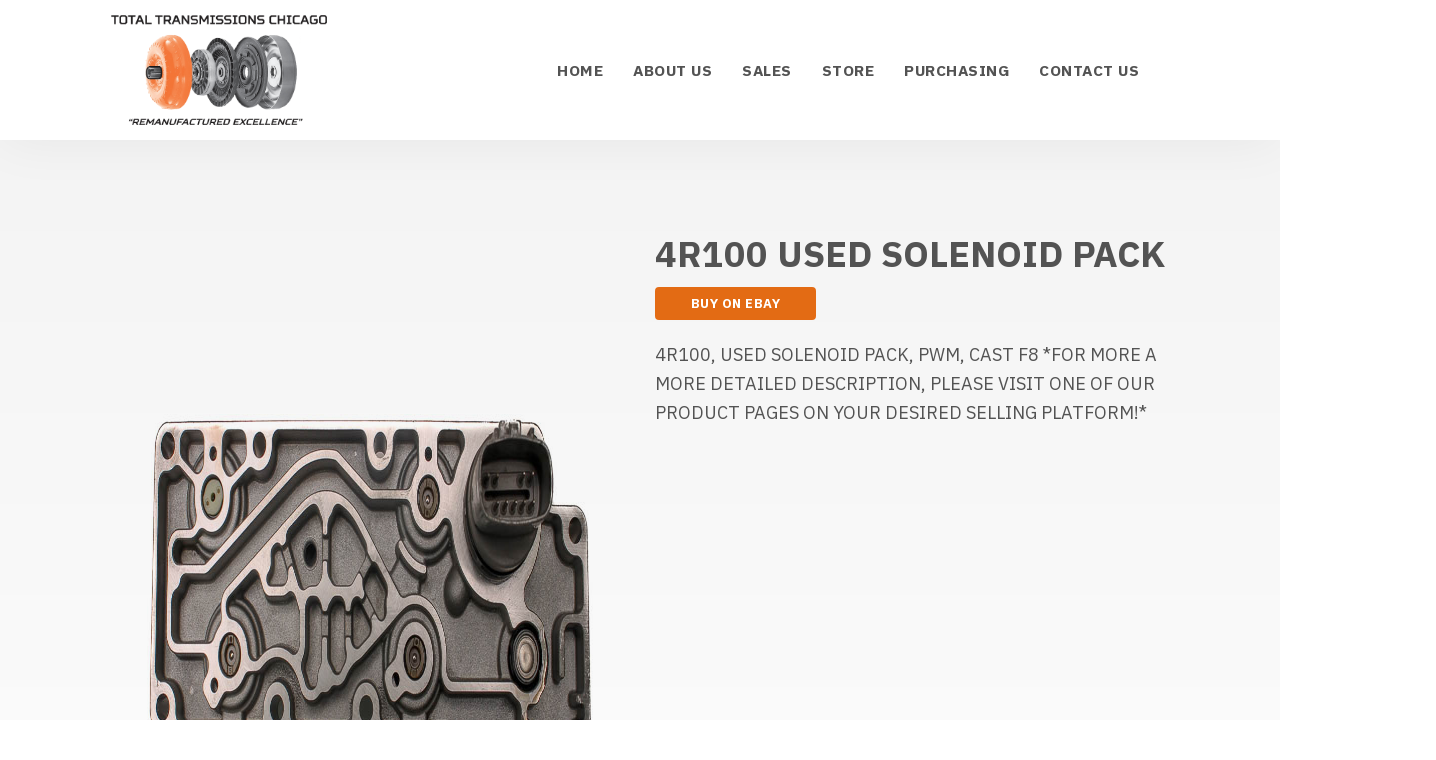

--- FILE ---
content_type: text/html; charset=UTF-8
request_url: https://www.totaltransmissions.com/catalog/p-100270/4r100-used-solenoid-pack
body_size: 4302
content:
<!DOCTYPE html PUBLIC "-//W3C//DTD XHTML 1.0 Transitional//EN" "http://www.w3.org/TR/xhtml1/DTD/xhtml1-transitional.dtd">
<html xmlns="http://www.w3.org/1999/xhtml" lang="en" xml:lang="en">

<head>
<meta http-equiv='X-UA-Compatible' content='IE=edge' />
  <meta http-equiv='Content-Type' content='text/html; charset=UTF-8' />
  <meta http-equiv="Cache-Control" content="no-cache" />
  <meta http-equiv="Pragma" content="no-cache" />
  <meta name="Viewport" content="width=device-width, initial-scale=1.0">
  <meta name="Keywords" content="36420AC,TOTAL,TRANSMISSIONS,CHICAGO,PARTS,TRANSMISSION,AUTOMATIC,USED,SOLENOID,PACK,,PWM,,CAST,F8,,,,,,,,,,,,,,,,,,,,,,,,,,,,,,,,,,,," />
  <meta name="Description" content="4R100, USED SOLENOID PACK, PWM, CAST F8" />
  <meta name="Robots" content="index,follow" />
  <meta name="Author" content="360 PSG" />
  <meta name="Copyright" content="Client Name (copyright holder)" />
  <meta name="Generator" content="Fission Content Management System" />

  <title> 4R100 USED SOLENOID PACK - Product Details </title>

  <script type='text/javascript'>
    var PF_pageLoaded = false;
  </script>

  <link rel='canonical' href='/catalog/p-100270/4r100-used-solenoid-pack' />

  <!-- icons -->
  <link rel="shortcut icon" href="/templates/custom/totaltransmissions/favicon.png">
  <link rel="apple-touch-icon-precomposed" href="/templates/custom/totaltransmissions/apple-touch-icon.png">

  <!-- fonts -->
  <link rel="preconnect" href="https://fonts.googleapis.com">
  <link rel="preconnect" href="https://fonts.gstatic.com" crossorigin>
  <link href="https://fonts.googleapis.com/css2?family=IBM+Plex+Sans:wght@300;400;700&family=Roboto+Condensed:wght@300;400;700&display=swap" rel="stylesheet">

  <!-- styles -->
  <link rel="stylesheet" href="/templates/custom/totaltransmissions/css/bootstrap.min.css" />
  <link rel="stylesheet" href="/cmscore/js/flexslider/flexslider.css" />
  <link href="https://unpkg.com/aos@2.3.1/dist/aos.css" rel="stylesheet">
  
<link href='/cmscore/css-js/f1e39344e6b0f0f7724eeb2ed1b77c0d.css?v=1.25.59.67184a6e' rel='stylesheet' type='text/css'  />
<link href='/cmscore/js/dojo/dijit/themes/dijit.css?v=1.25.59.67184a6e' rel='stylesheet' type='text/css'/>
<link href='/cmscore/js/dojo/dijit/themes/claro/claro.css?v=1.25.59.67184a6e' rel='stylesheet' type='text/css'/>


  <!-- scripts -->
  <script type="text/javascript" src="//ajax.googleapis.com/ajax/libs/jquery/1.11.1/jquery.min.js"></script><script type="text/javascript">$.noConflict();</script>

<script type='text/javascript'>
var isLinuxServer = true; var isWindowsServer = false; var PF_QUICK_INFO_BLOCK_WIDTH = 200; var PF_QUICK_LAUNCH_BLOCK_HEIGHT = 100; var PF_QUICK_INFO_START = false; var PF_QUICK_LAUNCH_START = false; var TINYMCE_IMAGE_MANAGER_COMPONENT = 'imagemanager';  var TINYMCE_FILE_MANAGER_COMPONENT = 'filemanager'; var PF_WYSIWYG_ENGINE = 'CKEDITOR'; var PF_IS_CKEDITOR = 1; var CKEDITOR_BASEPATH = '/cmscore/ckeditor/4.5.7/'; var PF_IS_WYSIWYG_PRO = 0; var PF_IS_TINYMCE = 0;
</script>

<script type="text/javascript">var djConfig = {"baseUrl":"\/fission\/js\/dojo\/dojo\/","parseOnLoad":true,"modulePaths":{"pf":"\/fission\/js\/pf","cms":"\/js\/cms","cmsx":"\/app\/js\/cmsx"},"isDebug":false};</script>

<script src='/cmscore/css-js/4b42a916351c292cb989958dd8316c67.js?v=1.25.59.67184a6e' type='text/javascript'></script>

  <script type="text/javascript" src="/templates/custom/totaltransmissions/js/bootstrap.min.js"></script>

 <script>
(function(i,s,o,g,r,a,m){i['GoogleAnalyticsObject']=r;i[r]=i[r]||function(){
(i[r].q=i[r].q||[]).push(arguments)},i[r].l=1*new Date();a=s.createElement(o),
m=s.getElementsByTagName(o)[0];a.async=1;a.src=g;m.parentNode.insertBefore(a,m)
})(window,document,'script','//www.google-analytics.com/analytics.js','ga');
ga('create', 'UA-85349840-1', 'auto');
ga('require', 'displayfeatures');
ga('send', 'pageview');
</script>
  
  </head>

<body onload='PF_pageLoaded=true; PF_JSA_generatePopUps_001();' class="base-theme">

  

  <nav class="navbar navbar-default">
    <div class="container">
      <div class="navbar-header">
        <div class="navbar-brand">
          <div class='theme-blank module-image-list-001'><div class='module'><div class='module-content'>
<div class="mod-image-list-default">
    



    <a href="/"><img src="/templates/custom/totaltransmissions/images/logo-total-transmissions-chicago.png" alt=""  {-img_scale_dims(/templates/custom/totaltransmissions/images/logo-total-transmissions-chicago.png,{-MAX_X-},{-MAX_Y-})-}/></a>


</div>
</div></div></div>
        </div>

        <button class="navbar-toggle" type="button" data-toggle="collapse" data-target="#main-menu" aria-controls="main-menu" aria-expanded="false" aria-label="Toggle navigation">
          <i class="fa fa-fw fa-bars"></i> Menu
        </button>
      </div>

      
      <div class="collapse navbar-collapse" id="main-menu">
        <div class='theme-side-by-side module-menu-002'><div class='module'><div class="module_top"></div>
<h2 class='module-title'></h2>
<div class="module_bottom"></div><div class='module-content'><div class='pf-cssmenu-mainmenu-div'><ul id='menu_61fd10a7b00327e4c47565681c101119' class='pf-cssmenu-mainmenu'><li class='lev1 no-sub no-sub-lev1 first first-lev1 ' ><a href='/'  class='lev1 no-sub no-sub-lev1 first first-lev1 '>Home</a></li><li class='lev1 no-sub no-sub-lev1 ' ><a href='/about-us'  class='lev1 no-sub no-sub-lev1 '>About Us</a></li><li class='lev1 no-sub no-sub-lev1 ' ><a href='/sales'  class='lev1 no-sub no-sub-lev1 '>Sales</a></li><li class='lev1 no-sub no-sub-lev1 ' ><a href='/catalog'  class='lev1 no-sub no-sub-lev1 '>Store</a></li><li class='lev1 no-sub no-sub-lev1 ' ><a href='/purchasing'  class='lev1 no-sub no-sub-lev1 '>Purchasing</a></li><li class='lev1 no-sub no-sub-lev1 last last-lev1 ' ><a href='/contact-us'  class='lev1 no-sub no-sub-lev1 last last-lev1 '>Contact Us</a></li></ul></div>
                <!--[if lte IE 6]>
                <script type='text/javascript'>Event.observe(window, 'load', function() { PF_cssmenu_hover('menu_61fd10a7b00327e4c47565681c101119'); });</script>
                <![endif]-->
                </div></div></div><div class='theme-side-by-side module-search-001'><div class='module'><div class="module_top"></div>
<h2 class='module-title'></h2>
<div class="module_bottom"></div><div class='module-content'><form id='search_block_100014' name='search_block_100014' action="/search.php" method='get'  data-pf-form="true" style='margin:0px;'>
<input name='form_name' id='search_block_100014_form_name' type='hidden' value='search_block_100014' />
<input name='form_event' id='search_block_100014_form_event' type='hidden' value='submit' />
<input type='hidden' name='task'  value="execute-search" />
<input type='hidden' name='search_load_100014' id='search_load_100014' value="2026-01-18 14:33:31" />
<table>
<tr>
    <td><!--//<br />Search by Relevance//--></td>
</tr>
<tr>
    <td><input type='text' name='search_keywords_100014' id='search_keywords_100014' value="" placeholder="Search..." class="text-off" onfocus=" this.className='text-on';" onblur=" this.className='text-off';" /></td>
</tr>
<tr>
    <td><input type='hidden' name='search_button_100014' value='Search' /><input type='image' name='search_button_100014' id='search_button_100014' value="Search" alt="Submit Search" class="image-off" onfocus=" this.className='image-on';" onblur=" this.className='image-off';" src="/templates/custom/totaltransmissions/images/icon-search.png" /></td>
</tr>
</table></form></div></div></div>
      </div>
      
    </div>
  </nav>


  


  


  <main class="main" role="main">
    <div class="container">

      <div class="row">

        

        <div class="main-body
          col-sm-12
          
          
          
          ">
          <div class='pf-responsive'>
<p>

<!-- product detail -->
<div class='catalog-product-details'>
  <h1 class="visible-xs visible-sm">4R100 USED SOLENOID PACK</h1>

  <div class="row">
    <div class="col-sm-6">
      <div class="catalog-item-graphic">
        

        
        <div class='catalog-product-pg sc-product-pg-1'><a href="https://www.totaltransmissions.com/content/images/products/36420AC/36420AC 1.jpg" target='_blank' rel='lightbox[sc_product_lb_100270]'  title=""><img src='/content/images/products/36420AC/36420AC 1.jpg' border='0' alt="" width='200' height='143' /></a></div>
        

        <div class='catalog-product-gg-gallery sc-product-gg-gallery-2'><a href="https://www.totaltransmissions.com/content/images/products/36420AC/36420AC.jpg" target='_blank' rel='lightbox[sc_product_lb_100270]'  title=""><img src='/content/images/products/36420AC/36420AC.jpg' border='0' alt="" width='24' height='17' /></a></div><div class='catalog-product-gg-gallery sc-product-gg-gallery-3'><a href="https://www.totaltransmissions.com/content/images/products/36420AC/36420AC 2.jpg" target='_blank' rel='lightbox[sc_product_lb_100270]'  title=""><img src='/content/images/products/36420AC/36420AC 2.jpg' border='0' alt="" width='24' height='17' /></a></div>

        
      </div>
      <div class="clearfix"></div>
    </div>

    <div class="col-sm-6">
      <div class="catalog-item-details">
        <h1 class="hidden-xs hidden-sm">4R100 USED SOLENOID PACK</h1>

        

        <div class="catalog-buy-options">
          
          
          <a class='btn btn-sm btn-primary' href='https://www.ebay.com/itm/201942580877' target='_blank'>Buy on EBay</a>
        </div>

        <div id='catalog-stock-alert'>
          
          
          
        </div>

        

        

        
        <div class="product-description">
          4R100, USED SOLENOID PACK, PWM, CAST F8 *FOR MORE A MORE DETAILED DESCRIPTION, PLEASE VISIT ONE OF OUR PRODUCT PAGES ON YOUR DESIRED SELLING PLATFORM!*
        </div>
        


        

        

        
      </div>
    </div>
  </div>

  

  
</div></p>

</div><!-- end pf-responsive -->
        </div>

        

      </div>

    </div>
  </main>


  


  


  


  


  


  


  


  
  <section class="aside-bottom">
    <div class="container">
      <div class='theme-blank module-static-content-001'><div class='module'><div class='module-content'><div class="row flex">
<div class="col-sm-8">
<h2>Need help finding the right part?</h2>
</div>

<div class="col-sm-4"><a class="btn btn-primary btn-lg" href="/contact-us">Contact Us</a></div>
</div></div></div></div>
    </div>
  </section>
  


  
  <section class="strong-footer">
    <div class="container">
      <div class='theme-blank module-static-content-001'><div class='module'><div class='module-content'><div class="row">
<div class="col-sm-4">
<p><a href="/"><img alt="Total Transmissions Chicago" class="footer-logo" src="/templates/custom/totaltransmissions/images/logo-total-transmissions-chicago.png" style="width: 255px;" /></a></p>

<p>&nbsp;</p>

<p>Phone: <a href="tel:708-493-0160"><strong>(708) 493-0160</strong></a></p>

<p>Fax: <strong>(708) 493-0166</strong></p>

<p class="social"><a href="https://www.facebook.com/Total-Transmissions-Chicago-108837048605017" target="_blank"><i class="fa fa-facebook-official fa-2x">&nbsp;</i></a></p>
</div>

<div class="col-sm-4">
<h3>Our Products</h3>

<p><a href="/torque-converters">Torque Converters</a></p>

<p><a href="/hard-parts">Hard Parts</a></p>

<p><a href="/transmission-cores">Transmission Cores</a></p>
</div>

<div class="col-sm-4"><iframe allowfullscreen="" height="250" loading="lazy" referrerpolicy="no-referrer-when-downgrade" src="https://www.google.com/maps/embed?pb=!1m14!1m8!1m3!1d11880.552494169886!2d-87.8653037!3d41.8898865!3m2!1i1024!2i768!4f13.1!3m3!1m2!1s0x0%3A0x13fb3fee3c94c907!2sTotal%20Transmissions%20Chicago!5e0!3m2!1sen!2sus!4v1667480273128!5m2!1sen!2sus" style="border:0;" width="600"></iframe></div>
</div></div></div></div>
    </div>
  </section>
  


  <footer class="footer">
    <div class="container">
      

      <div class="author">
        <span>Powered by Fission <a rel="nofollow" href='http://www.fissionwebsystem.com' target='_blank'>Content Management System</a> | <a rel="nofollow" href='http://www.360psg.com' target='_blank'>Website Design</a> by 360 PSG</span>
      </div>
    </div>
  </footer>

  

  <div id='pfwindow_handler' style='visibility:hidden;'>
    <div id='pfwindow_loading'><img src='/cmscore/images/loading/150x150.gif' width='150' height='150' style='display:none;' alt='Loading' title='' /></div>
  </div>

  <div id='debug_window'></div>
  
  <img src='/cmscore/js-detect.php?e=1' height='1' width='1' alt='' style='display:none;' /><noscript><img src='/cmscore/js-detect.php?e=0' height='1' width='1' alt='' style='display:none;' /></noscript>

  <!-- 3rd Party JS come first -->
  <script type="text/javascript" src="/cmscore/js/flexslider/jquery.flexslider-min.js"></script>

  

  <!-- AOS.js -->
  <script src="https://unpkg.com/aos@2.3.1/dist/aos.js"></script>
  <script>
    AOS.init();
  </script>

  <!-- Template JS come last -->
  <script type="text/javascript" src="/templates/custom/totaltransmissions/js/jquery.matchHeight.js"></script>
  <script type="text/javascript" src="/templates/custom/totaltransmissions/js/scripts.js"></script>


<script defer src="https://static.cloudflareinsights.com/beacon.min.js/vcd15cbe7772f49c399c6a5babf22c1241717689176015" integrity="sha512-ZpsOmlRQV6y907TI0dKBHq9Md29nnaEIPlkf84rnaERnq6zvWvPUqr2ft8M1aS28oN72PdrCzSjY4U6VaAw1EQ==" data-cf-beacon='{"version":"2024.11.0","token":"3c3927d5c24b4f5498372a110cc7b084","r":1,"server_timing":{"name":{"cfCacheStatus":true,"cfEdge":true,"cfExtPri":true,"cfL4":true,"cfOrigin":true,"cfSpeedBrain":true},"location_startswith":null}}' crossorigin="anonymous"></script>
</body>

</html>

--- FILE ---
content_type: text/css
request_url: https://www.totaltransmissions.com/cmscore/css-js/f1e39344e6b0f0f7724eeb2ed1b77c0d.css?v=1.25.59.67184a6e
body_size: 22086
content:
/******* [FILE] 45ec1682441f8dbdb2f2ed2e123fd7a6.css *******/
/******* [ORIG] /templates/custom/totaltransmissions/css/page.css *******/
/*
================================================================================
PAGE STRUCTURE
================================================================================

Orange #e36b14

*/


/* Base Styles
-------------------------------------------------------------------------------- */
:root {
  --default-color: #f3f6f9;
  --default-color-hover: #e3e6e9;

  --primary-color: #e36b14;
  --primary-color-hover: #f3751a;

  --secondary-color: #25252b;
  --secondary-color-hover: #313139;

  --bp-sm: 768px;
}

/* Enable smooth scrolling to anchors */
html {
  scroll-behavior: smooth;
  scroll-padding-top: 100px;
}

.container,
.container-fluid {
  position: relative;
}

@media (min-width: 1200px) {
  .container {
    width: 85vw;
    max-width: 1430px;
  }
}

@media (min-width: 768px) {
  .row {
    display: flex;
    flex-wrap: wrap;
  }
}


/* TopBar
-------------------------------------------------------------------------------- */
.topbar {
  position: relative;
  padding-top: 5px;
  color: #fff;
  background-color: var(--secondary-color);
}

/* mobile */
@media (max-width: 767px) {
  .topbar {
    text-align: center;
  }
}

/*
------------------
TopBar Modules
------------------
*/
.topbar [class*="module-"] {
  margin-bottom: 5px;
}

/* Theme Side By Side */
.topbar .theme-side-by-side {
  display: inline-block;
  float: none;
  width: auto;
  vertical-align: middle;
}

/*
------------------
TopBar Links
------------------
*/
.topbar a {
  color: inherit;
  text-decoration: none;
}

.topbar a:hover {
  opacity: 0.8;
}

/*
------------------
TopBar List
------------------
*/
.topbar ul {
  margin-bottom: 0;
  list-style: none;
}

.topbar ul li {
  display: inline-block;
  margin: 0 10px 0 0;
  padding-right: 12px;
  font-size: 0.8em;
  border-right: 1px solid rgba(255, 255, 255, 0.21);
}

.topbar ul li:last-child {
  border-right: 0;
}

/*
------------------
Top Right
------------------
*/
.topbar-right {
  position: relative;
}

@media (min-width: 768px) {
  .topbar-right {
    text-align: right;
  }
}

.topbar .primary {
  color: rgba(0, 0, 0, 0.18) !important;
}

.topbar .fa-stack:hover .primary {
  color: var(--primary-color);
}

.topbar .social a:hover {
  opacity: 1;
}

.topbar .logged-in {
  font-size: 0.8em;
}

.topbar .form-group {
  margin-bottom: 5px;
}

.topbar input[type="text"],
.topbar input[type="password"] {
  padding: 4px 10px;
  font-weight: 500;
}

.topbar input[type="submit"] {
  padding: 11px 25px;
}

/* Shopping Cart */
a.shopping-cart {
  position: relative;
  display: block;
  padding: 2px;
  opacity: 1 !important;
}

@media (max-width: 767px) {
  a.shopping-cart {
    float: right;
  }
}

.fa.fa-shopping-cart {
  font-size: 23px;
}

span.item-no {
  position: absolute;
  top: -4px;
  right: -9px;
  display: inline-block;
  width: 20px;
  height: 20px;
  font-family: "Open sans", sans-serif;
  font-size: 11px;
  font-weight: 600;
  text-align: center;
  letter-spacing: 1px;
  background-color: var(--primary-color);
  border-radius: 50%;
}

span.item-no span {
  display: block;
  padding: 1px 0;
  color: #fff;
}

.topbar .btn {
  padding-top: 6px;
  padding-bottom: 6px;
  font-size: 0.75em;
  color: #fff;
  background-color: rgba(255, 255, 255, 0.2);
  border-color: rgba(255, 255, 255, 0.1);
}

@media (max-width: 767px) {
  .login-wrap table {
    margin: auto;
  }

  .login-wrap td {
    display: block;
    margin: auto;
    text-align: center;
  }
}

.login-wrap a {
  color: inherit;
}

.login-wrap a:hover {
  color: #333;
}

.login-wrap td {
  padding: 3px 0;
  font-size: 0.75em;
  font-weight: bold;
  text-transform: uppercase;
  letter-spacing: 1px;
}

@media (max-width: 767px) {
  .logged-in {
    font-size: 0.75em;
  }

  .logged-in table td {
    text-align: center;
  }
}

.remember .collection-caption {
  padding: 0 0 0 3px;
  line-height: 30px;
}

span.logout {
  padding: 0 10px;
  font-size: 0.7em;
  font-weight: bold;
  color: #fff;
  text-transform: uppercase;
  letter-spacing: 1px;
}

@media (max-width: 767px) {
  span.logout {
    display: block;
    padding: 0 10px;
    clear: both;
  }
}

span.logout a {
  color: #fff;
}

/*
-------------
MODAL
-------------
*/
.modal-dialog {
  width: 500px;
}

.modal-content {
  color: #333;
}

.modal-header {
  color: #fff;
  background-color: var(--primary-color);
  border-bottom: 0;
}

.modal-content {
  border: 0;
}

.modal-header .close {
  margin: 0 !important;
  padding: 5px 15px !important;
  font-size: 30px !important;
  line-height: 1 !important;
  color: inherit;
  border-color: inherit !important;
  opacity: 0.7;
}

.modal-title {
  margin-bottom: 0;
  text-align: center;
}

.modal-content {
  color: #333;
  border: 0;
}

.modal .input-group-addon {
  color: #333;
  background: #f3f3f3;
  border: 1px solid #f3f3f3;
  border-right: 0;
}

.modal-dialog table {
  margin: auto;
}

.modal-dialog label {
  margin-bottom: 0;
  color: #333;
}

.modal-dialog input[type="submit"] {
  width: 100%;
  margin-top: 5px;
  padding: 16px 20px;
  font-size: 1em;
  border-radius: 6px;
}

.modal-dialog .remember {
  margin-top: 5px;
}

.modal-dialog .remember table {
  margin: inherit;
}

.modal-footer {
  border-top: 0;
}

@media (min-width: 992px) and (max-width: 1310px) {
  .navbar .module-search-001 {
    display: none;
  }
}

.module-search-001 .module-content {
  position: relative;
}

.module-search-001 input[type="image"] {
  position: absolute;
  top: 16px;
  right: 11px;
}

@media (max-width: 991px) {
  .module-search-001 {
    padding: 15px;
    background: #efefef;
  }

  .module-search-001 table {
    width: 100%;
  }
}

.search {
  position: relative;
  display: inline-block;
}

@media (max-width: 767px) {
  .search {
    margin-right: 0;
  }
}

.search input[type="text"] {
  height: 32px;
  padding: 2px 10px;
  color: #333;
}

.search input[type="image"] {
  position: absolute;
  top: 8px;
  right: 8px;
}

/* Header / Navbar
-------------------------------------------------------------------------------- */
.navbar {
  z-index: 10;
  margin: 0;
  border: 0;
  border-radius: 0;
}

.navbar-default {
  background-color: #fff;
  box-shadow: 0 0 55px rgba(0, 0, 0, 0.06);
}


/*
------------------
Fixed Header
------------------
*/
.is-fixed {
  position: fixed;
  top: 0;
  left: 0;
  width: 100%;
}

@media (min-width: 992px) {

  .navbar > .container,
  .navbar > .container-fluid {
    display: flex;
    align-items: center;
    justify-content: space-between;
  }
}

.navbar-header {
  display: flex;
  justify-content: space-between;
}

.navbar-header::before,
.navbar-header::after {
  display: none;
}

/*
------------------
Logo
------------------
*/
.navbar-brand {
  display: flex;
  align-items: center;
  justify-content: center;
  float: none;
  height: auto;
}

.navbar-brand img {
  max-height: 110px;
  transition: all 600ms;
}

@media (max-width: 1024px) {
  .navbar-brand img {
    max-height: 70px;
  }
}

/*
------------------
Condensed
------------------
*/

.is-condensed .navbar-brand img {
  max-height: 60px;
}

/*
------------------
Nav Toggle Button
------------------
*/
.navbar-default .navbar-toggle {
  margin: 0;
  color: #fff;
  background-color: var(--primary-color);
  border: 0;
  border-radius: 0;
}

.navbar-default .navbar-toggle:hover,
.navbar-default .navbar-toggle:focus {
  color: #fff;
  background-color: var(--primary-color-hover);
}

/* Expanded state */
.navbar-toggle[aria-expanded="true"] .fa::before {
  content: "\f00d";
}

/*
------------------
Nav
------------------
*/

/* desktops */
@media (min-width: 1025px) {
  .navbar-collapse.collapse {
    display: flex !important;
    flex: 1;
    align-items: center;
    justify-content: flex-end;
  }
}



/* Banner
-------------------------------------------------------------------------------- */
.banner {
  position: relative;
  display: flex;
  flex-direction: column;
  min-height: 120px;
  overflow: hidden;
  color: #fff;
  text-align: center;
  background-color: var(--secondary-color);
}

.banner h2 {
  color: inherit;
}

.banner .btn {
  margin-top: 15px;
}

/*
---------------------------
Banner Media
---------------------------
Image, Video, or Slider
*/
.banner-media {
  position: relative;
  display: flex;
  flex-direction: column;
  justify-content: center;
}

@media (max-width: 991px) {
  .banner-media:not(:only-child) {
    position: absolute;
    top: 50%;
    left: 50%;
    transform: translate(-50%, -50%);
    width: 100%;
    height: 100%;
  }

  .banner-media div {
    height: 100%;
  }
}

.banner-media .module-image-list-001 img {
  width: 100%;
  height: 100%;
  max-height: 600px;
  object-fit: cover;
}

/*
----------------------
Banner Media Overlay
----------------------
Adds a dark overlay to the "banner-media" ONLY if "banner-text" is turned ON.
*/
.banner-media:not(:only-child) .mod-image-list-default::after,
.banner-media:not(:only-child) .media-container::after {
  content: "";
  position: absolute;
  top: 0;
  left: 0;
  width: 100%;
  height: 100%;
  background-color: #000;
  opacity: 0.4;
}

/* Optional */
/* Blur the bg img so "banner-text" is easy to read */
.banner-media:not(:only-child) .mod-image-list-default img,
.banner-media:not(:only-child) .slide-media img {
  filter: blur(2px);
}

.banner .slide-content {
  position: absolute;
  bottom: 0;
  left: 0;
  display: flex;
  flex-direction: column;
  align-items: center;
  justify-content: center;
  margin: auto;
  padding: 50px 100px;
  color: #fff;
  text-align: center;
  background: linear-gradient(45deg, #696a6d, rgba(0, 0, 0, .78));
  border-top: 3px solid #e36b12;
  -webkit-box-align: center;
  -webkit-box-pack: center;
  -webkit-box-orient: vertical;
  -webkit-box-direction: normal;
}

@media (max-width: 767px) {
  .banner .slide-content {
    padding: 50px 50px;
  }
}

.banner .slide-content h2 {
  font-weight: 500;
  color: inherit;
  letter-spacing: 0;
}

@media (max-width: 767px) {
  .banner .flexslider .slides img {
    height: 400px;
  }
}

/*
----------------------
Banner Text
----------------------
*/
.banner-text {
  position: relative;
  width: 85%;
  max-width: 1170px;
  margin: auto;
  padding: 100px 15px 60px;
}

@media (min-width: 992px) {
  .banner-text {
    padding-top: 120px;
    padding-bottom: 120px;
  }

  /* if "banner-media" exists, then position the "banner-text" absolute. */
  .banner-media + .banner-text {
    position: absolute;
    top: 50%;
    left: 50%;
    transform: translate(-50%, -50%);
  }
}


/*
------------------
FlexSlider
------------------
*/
.flexslider {
  margin: 0;
  background: none;
  border: 0 !important;
  border-radius: 0;
  box-shadow: none;
}

.flexslider .slides {
  position: relative;
}

.flexslider .slides > li {
  position: relative;
  margin: 0;
}

.flexslider .slides > li.flex-active-slide {
  display: flex !important;
  flex-direction: column;
  justify-content: center;
}

@media (min-width: 768px) {
  .flexslider .slides > li.flex-active-slide {
    justify-content: center;
  }
}

li.imagelist-item {
  position: relative;
}

li.imagelist-item:before {
  content: "";
  position: absolute;
  top: 0;
  left: 0;
  width: 100%;
  height: 100%;
  background-color: #000;
  opacity: 0.6;
}

.flexslider .slides img {
  height: 100%;
  max-height: 600px;
  object-fit: cover;
}

.flex-direction-nav {
  position: absolute;
  top: 50%;
  width: 100%;
}

.flex-direction-nav a {
  width: 32px;
  height: 32px;
  background: url(/templates/custom/mountvillerubber/images/bg_direction_nav.png) no-repeat 0 0;
}

.flex-direction-nav .flex-next {
  background-position: 100% 0 !important;
}

.flex-control-nav {
  bottom: 20px;
}

/* dots */
.flex-control-paging li a {
  width: 15px;
  height: 15px;
  border: 1px solid #fff;
}

.flex-control-paging li a.flex-active {
  background-color: rgba(255, 255, 255, 0.5);
}

.slide-media {
  position: relative;
}

@media (max-width: 768px) {
  .slide-media:not(:only-child) {
    position: absolute;
    top: 0;
    left: 0;
    width: 100%;
    height: 100%;
  }
}

/*
Slide-Media Overlay
----------------------
Adds a dark overlay to the "slide-media" ONLY if "slide-text" exists.
*/
.slide-media:not(:only-child)::after {
  content: "";
  position: absolute;
  top: 0;
  left: 0;
  width: 100%;
  height: 100%;
  background-color: #000;
  opacity: 0.4;
}

.slide-text {
  position: relative;
  display: flex;
  flex-direction: column;
  justify-content: center;
  width: 85%;
  max-width: 1170px;
  margin: auto;
  padding: 60px 15px;
}

@media (min-width: 768px) {
  .slide-text {
    padding-top: 120px;
    padding-bottom: 120px;
  }

  /* if ".slide-media" exists, then overlay the "slide-text"  */
  .slide-media + .slide-text {
    position: absolute;
    top: 50%;
    left: 50%;
    transform: translate(-50%, -50%);
  }
}


/* Aside Top
-------------------------------------------------------------------------------- */
.aside-top {
  position: relative;
  padding-top: 40px;
  background-color: #efefef;
}

/* desktops */
@media (min-width: 992px) {
  .aside-top {
    padding-top: 60px;
  }
}

/* Modules */
.aside-top [class^="theme"] {
  margin-bottom: 40px;
}

/* desktops */
@media (min-width: 992px) {
  .aside-top [class^="theme"] {
    margin-bottom: 60px;
  }
}

@media (min-width: 992px) {
  .module-catalog-menu-001 {
    margin-top: -50px;
    margin-bottom: 10px !important;
  }
}

.module-catalog-menu-001 .module-title {
  margin-bottom: 10px;
}

.module-catalog-menu-001 .pf-cssmenu-mainmenu {
  margin-right: -15px;
  margin-left: -15px;
}

.aside-top h2 {
  margin-bottom: 40px;
  color: #e36b14;
}

.aside-top p {
  font-size: 0.9em;
}

img.category-image {
  width: 100%;
  height: 300px;
  object-fit: cover;
}


/* Main
-------------------------------------------------------------------------------- */
.main {
  position: relative;
  background: linear-gradient(180deg, #f4f4f4, #ffffff);
}

.js-is-empty {
  display: none;
}

.main-body {
  padding-top: 80px;
  padding-bottom: 80px;
}

@media (max-width: 991px) {
  .main-body {
    padding-top: 30px;
    padding-bottom: 30px;
  }
}

h1.tagline {
  color: #e36b12;
}

h1.tagline span {
  font-style: italic;
  color: #46464c;
  text-transform: uppercase;
}


/* Aside Left
-------------------------------------------------------------------------------- */
.aside-left {
  padding-top: 80px;
  padding-bottom: 80px;
  border-right: 1px solid rgba(0, 0, 0, 0.1);
}

@media (max-width: 767px) {
  .aside-left {
    padding-top: 30px;
    padding-bottom: 30px;
  }
}


/* Aside Right
-------------------------------------------------------------------------------- */
.aside-right {
  padding-top: 80px;
  padding-bottom: 80px;
  border-left: 1px solid rgba(0, 0, 0, 0.1);
}

@media (max-width: 767px) {
  .aside-right {
    padding-top: 30px;
    padding-bottom: 30px;
  }
}

/* Section 1
-------------------------------------------------------------------------------- */
.section01 {
  padding: 80px 15px;
  color: #fff;
  background-color: var(--secondary-color);
}

@media (max-width: 767px) {
  .section01 {
    padding: 40px 15px;
  }
}

.section01 h1,
.section01 h2,
.section01 h3,
.section01 h4 {
  color: #dadada;
}

.section01 h3 {
  margin-top: 15px;
}

.product-description h4 {
  display: -webkit-box;
  max-height: 40px;
  margin-top: 10px;
  margin-bottom: 15px;
  overflow: hidden;
  font-size: 0.9em;
  font-weight: 600;
  line-height: 20px;
  text-overflow: ellipsis;
  -webkit-box-orient: vertical;
  -webkit-line-clamp: 2;
}

.article-teaser {
  display: -webkit-box;
  max-height: 84px;
  margin-bottom: 15px;
  overflow: hidden;
  font-size: 0.9em;
  line-height: 19px;
  text-overflow: ellipsis;
  -webkit-box-orient: vertical;
  -webkit-line-clamp: 4;
}


@media (min-width: 768px) {
  .section01 .col-sm-4 {
    display: inline-block;
    float: none;
    margin: 0 -0.125em;
    vertical-align: top;
  }
}

.section01 .case-studies,
.section01 .event-module-list,
.section01 .news-module-list {
  text-align: center;
}

.section01 .case-studies-card,
.section01 .event-card,
.section01 .news-module {
  margin-bottom: 50px;
  text-align: left;
}

@media (min-width: 767px) {
  .section01 .js-split-row [class^="theme"] {
    min-height: 400px;
    padding: 7vw;
  }
}

.module-catalog-products-001 .module-content ul {
  display: grid;
  margin: 0 !important;
  padding: 0;
  gap: 30px;
}

@media (min-width: 1200px) {
  .module-catalog-products-001 .module-content ul {
    grid-template-columns: 1fr 1fr 1fr 1fr;
  }
}

@media (min-width: 768px) and (max-width: 1199px) {
  .module-catalog-products-001 .module-content ul {
    -ms-grid-columns: 50% 50%;
    -ms-grid-rows: 50% 50%;
    grid-template-columns: 1fr 1fr;
  }
}

.module-catalog-products-001 .module-content ul li {
  display: flex;
  flex-direction: column;
  padding: 20px;
  color: #333;
  background-color: #fff;
}

.module-catalog-products-001 .module-content ul li .catalog-actions {
  margin-top: auto;
}

.module-catalog-products-001 .module-content div.view-all {
  text-align: center !important;
}

.module-catalog-products-001 .btn {
  margin-top: 15px;
  margin-right: 0;
}


/* Section 2
-------------------------------------------------------------------------------- */
.section02 {
  position: relative;
  padding: 80px 15px;
  background: linear-gradient(180deg, #fff, #ededed);
}

.product-description .btn {
  margin-top: 15px;
}

.section02 h2 {
  margin-top: 15px;
}

@media (min-width: 767px) {
  .section02 .js-split-row [class^="theme"] {
    min-height: 400px;
    padding: 7vw;
  }
}


/* Section 3
-------------------------------------------------------------------------------- */
.section03 {
  position: relative;
  z-index: 9;
  padding: 70px 0;
  background-color: #fff;
}

@media (max-width: 767px) {
  .section03 {
    padding: 40px 0 50px;
    text-align: center;
  }
}

.module-catalog-products-001 {
  text-align: center;
}

.module-catalog-products-001 h2 {
  margin: 0 0 50px;
  text-align: center;
}

.module-catalog-products-001 h3 {
  margin: 10px 0;
}

.module-catalog-products-001 h3 a {
  text-decoration: none;
}

.module-catalog-products-001 h3 img {
  padding: 5px 12px;
}

.module-catalog-products-001 h4 {
  margin-top: 20px;
  margin-bottom: 10px;
  font-weight: 600;
}

.module-catalog-products-001 h4 a {
  color: #333d3d;
  text-decoration: none;
}

@media (max-width: 767px) {
  .blog-card {
    margin-bottom: 50px;
    text-align: center;
  }
}

/*
.item-wrapper {
  position: relative;
  overflow: hidden;
  padding-bottom: 50%;
}
*/

.item-wrapper:hover {
  opacity: 0.8;
}

.item-wrapper img {
  width: 100%;
  height: 200px;
  margin-bottom: 20px;
  object-fit: cover;
}


/* Section 4
-------------------------------------------------------------------------------- */
.section04 {
  position: relative;
  z-index: 9;
  padding: 70px 0;
  overflow: hidden;
  background-color: #f6f6f6;
}

@media (max-width: 767px) {
  .section04 {
    padding: 40px 15px;
    text-align: center;
  }
}

.section04 h2 {
  margin-bottom: 40px;
  text-align: center;
}

.section04 ul {
  padding: 0;
  text-align: center;
  list-style: none;
}

.section04 ul li {
  display: inline-block;
  margin: 6px 10px;
}

.member-logos img.logo {
  width: 130px;
  max-height: 65px;
  object-fit: contain;
}

.section04 .btn {
  margin-top: 15px;
  color: #fff;
}

.section04 .btn:hover {
  color: #fff;
}

.section04 .theme-split-50-50 {
  display: -webkit-inline-box;
  display: inline-flex;
  align-items: center;
  min-height: 400px;
  background-position: 50% 50%;
  background-size: cover;
  -webkit-box-align: center;
}

@media (max-width: 767px) {
  .section04 .theme-split-50-50 {
    display: block;
    margin-bottom: 0;
  }
}

.section04 .theme-split-50-50 .module {
  padding: 50px;
}

@media (max-width: 767px) {
  .section04 .theme-split-50-50 .module {
    padding: 20px;
  }
}

.base-theme .section04 .module-image-list-001 img {
  display: none;
}

/* Section 5
-------------------------------------------------------------------------------- */
.section05 {
  position: relative;
  padding: 80px 0;
  text-align: center;
  background-position: center center;
}

@media (max-width: 767px) {
  .section05 {
    padding: 15px;
  }
}

.section05 h2 {
  margin: 0 0 30px;
  font-size: 2em;
}

.section05 h3 img {
  padding: 5px 12px;
}

.newsletter-form form {
  position: relative;
  display: inline-block;
  margin-bottom: 0;
  vertical-align: middle;
}

/* ipad */
@media (min-width: 768px) and (max-width: 1024px) {
  .newsletter-form form {
    width: 100%;
  }
}

.newsletter-form form label {
  display: block;
  margin: 0;
  text-align: center;
}

.newsletter-form td.form-element-1 {
  padding: 0;
}

.newsletter-form input[type="text"] {
  width: 45rem;
  color: #333;
}

/* ipad */
@media (min-width: 768px) and (max-width: 1024px) {
  .newsletter-form input[type="text"] {
    width: 100%;
  }
}

@media (min-width: 561px) and (max-width: 779px) {
  .newsletter-form input[type="text"] {
    width: 41rem;
  }
}

@media (max-width: 560px) {
  .newsletter-form input[type="text"] {
    width: 100%;
    margin: 0 auto;
  }
}

.newsletter-form input[type="submit"] {
  background-color: #d0202e;
  border-color: #d0202e;
}

.newsletter-form input[type="submit"]:hover {
  background-color: #2a2b3a;
  border-color: #2a2b3a;
}

.newsletter-form div.form-layout {
  padding-bottom: 20px;
}

/* ipad */
@media (min-width: 768px) and (max-width: 1024px) {
  .newsletter-form div.form-layout {
    width: 100%;
  }
}

@media (max-width: 767px) {
  .section05 .form-layout {
    float: none;
    width: 100%;
  }
}

.newsletter-form table {
  width: 10px;
  margin: auto;
}

/* ipad */
@media (min-width: 768px) and (max-width: 1024px) {
  .newsletter-form table {
    width: 100%;
  }
}

@media (max-width: 767px) {
  .newsletter-form table {
    width: 100%;
  }
}

.section05 td.form-caption-1 {
  min-width: inherit;
}

.section05 .form-container [class^="theme"] {
  margin-bottom: 60px;
  padding: 40px;
  background-color: rgba(255, 255, 255, 0.8);
}

.section05 .form-container [class^="theme"]:last-of-type {
  margin-bottom: 0;
}

.base-theme .section05 .module-image-list-001 {
  display: none;
}

.base-theme .section05 .module-image-list-001 img {
  display: none;
}


/* Captcha
  -------------------------------------------------------------------------------- */
.captcha-popup {
  color: #fff;
  background-color: #000;
}

.captcha-popup input[type=button] {
  margin-top: 4px;
  padding: 5px 10px;
  font-weight: bold;
  color: #333;
  text-transform: uppercase;
  background-color: #e4e4e4;
  border: 0;
}

.captcha-input input[type="text"] {
  width: 192px !important;
}

.newsletter-form span.form-error-1 {
  display: block;
  color: yellow;
}

.newsletter-form td.form-error-1 {
  display: block;
  font-weight: bold;
  color: #000;
}


/* Section 6
-------------------------------------------------------------------------------- */
.section06 {
  position: relative;
  padding: 80px 0 30px;
  overflow: hidden;
  text-align: center;
  background-color: #fff;
}

@media (max-width: 767px) {
  .section06 {
    padding: 20px 0 0;
  }
}

.horizontalPagerStatus {
  display: none;
}


/* Section 7
-------------------------------------------------------------------------------- */
.section07 {
  position: relative;
  padding: 70px 0 0;
  overflow: hidden;
  color: #fff;
  text-align: center;
}

@media (max-width: 767px) {
  .section07 {
    padding: 20px 0 0;
  }
}

.section07 ul {
  margin: 0;
  padding: 0;
  list-style: none;
}

.section07 ul li {
  float: left;
  width: 33.33%;
  margin: 0;
}

.mod-img-list-tile {
  position: relative;
  padding-bottom: 15% !important;
  overflow: hidden;
  /* here the desired aspect ratio ---- h234/w387 x100 */
}

@media (max-width: 767px) {
  .mod-img-list-tile {
    width: 50% !important;
    padding-bottom: 30% !important;
    /* here the desired aspect ratio ---- h234/w387 x100 */
  }
}

.mod-img-list-tile img {
  position: absolute;
  top: 0;
  right: 0;
  bottom: 0;
  left: 0;
  margin: auto;
}

ul.catalog-product-module-list {
  text-align: center;
}

.module-related-products-001 h2 {
  margin: 0 0 50px;
  text-align: center;
}

.module-related-products-001 li {
  position: relative;
  display: inline-block;
  width: 24.5%;
  margin: 0;
  padding-right: 15px;
  padding-left: 15px;
  vertical-align: top;
}

.mod-img-list-tile {
  float: left;
  width: 25%;
  padding: 0 !important;
}

div#imggal_image_viewer img {
  display: block;
  margin: auto;
}


/* Aside Bottom
-------------------------------------------------------------------------------- */
.aside-bottom {
  position: relative;
  padding: 80px 0;
  color: #fff;
  background-color: #25252b;
}

@media (max-width: 768px) {
  .aside-bottom {
    text-align: center;
  }
}

.aside-bottom .btn {
  float: right;
}

@media (max-width: 768px) {
  .aside-bottom .btn {
    float: none;
    margin-top: 30px;
  }
}


/* Strong Footer
-------------------------------------------------------------------------------- */
.strong-footer {
  position: relative;
  padding: 80px 0;
  color: #333;
  background-color: #f2f2f2;
}

@media (max-width: 768px) {
  .strong-footer {
    padding: 0;
    text-align: center;
  }

  .strong-footer .col-sm-4 {
    margin: 20px 0;
  }
}

/* Modules */

/* mobile */
@media (max-width: 768px) {
  .strong-footer .module {
    padding-top: 30px;
    padding-bottom: 30px;
    border-bottom: 1px solid rgba(255, 255, 255, 0.2);
  }

  .strong-footer .module-title {
    text-align: center;
  }

  .strong-footer .module-content {
    display: flex;
    flex-direction: column;
    align-items: center;
  }
}

.strong-footer h2 {
  font-size: 130%;
}

.strong-footer a:not(.btn) {
  color: #333;
}

@media (max-width: 768px) {
  .strong-footer img {
    max-height: 25vw;
  }
}

/* Footer
-------------------------------------------------------------------------------- */
.footer {
  padding: 20px 0;
  font-size: 80%;
  color: rgba(0, 0, 0, 0.6);
  text-align: center;
  background-color: #e4e4e5;
}

.footer a {
  color: rgba(0, 0, 0, 0.6);
}

.footer a:hover {
  text-decoration: none;
}


/* Modules
-------------------------------------------------------------------------------- */

/* hide empty titles */
[class*="module-"] .module-title:empty {
  display: none;
}


/* Transmission Modules
-------------------------------------------------------------------------------- */
table.transmission-table {
  border: 1px solid #dcdcdc;
}

table.transmission-table th {
  padding: 10px;
  font-size: .8em;
  font-weight: bold;
  text-transform: uppercase;
}

td.custom-transmission-transmission-list-item {
  padding: 10px !important;
  font-size: .9em;
}

table.transmission-table tr:nth-of-type(odd) {
  background: #f4f4f4;
}

.module-transmission-widget-001 {
  padding: 20px;
  box-shadow: 0 3px 20px rgba(0, 0, 0, 0.12);
}

.module-transmission-widget-001 h2 {
  margin-top: 0;
  margin-bottom: 15px;
  font-size: 1.3em;
}

.module-transmission-widget-001 select {
  width: 100%;
  margin: 5px 0;
  padding: 7px 5px;
  border: 1px solid #dcdcdc;
}

/******* [FILE] fa91e6158c604749c5b3b3f833f8dfec.css *******/
/******* [ORIG] /templates/custom/totaltransmissions/css/form.css *******/
/*
================================================================================
FORMS
================================================================================
*/

form {
  margin: 0;
}

.form-layout table {
  width: 100%;
}

fieldset {
  margin: 18px 0 0 0;
  border: none;
}

legend {
  padding: 4px;
}

.form-group {
  position: relative;
}

/* Label & Caption
-------------------------------------------------------------------------------- */
label {
  cursor: pointer;
}

.form-caption-1 {
  padding-right: 5px;
  padding-bottom: 5px;
}

.form-caption-2 {
  padding-right: 5px;
  padding-bottom: 5px;
  font-weight: bold;
}


/* Inputs
-------------------------------------------------------------------------------- */
.form-element-1 {
  padding-right: 5px;
  padding-bottom: 15px;
}

.form-element-2 {
  padding-right: 5px;
  padding-bottom: 15px;
}

[type="text"],
[type="email"],
[type="password"],
[type="number"],
select,
textarea {
  width: 100%;
  height: auto;
  min-height: 50px;
  padding: 9px 10px;
  vertical-align: middle;
  border: 1px solid rgba(0, 0, 0, 0.15);
  border-radius: 4px;
}

#ship_to_form select,
select#contact_state_id,
#ship_to_form input[type="text"],
#payment_form input[type="text"] {
  width: 100% !important;
  height: 53px;
}

#ship_to_form table,
#new_address_form table {
  width: 100% !important;
}


/*
-------------------
Input Error State
-------------------
*/
.has-error input,
.has-error select,
.has-error textarea {
  border-color: #f00;
}

/* error message */
.form-error-1,
.has-error .help-block {
  display: block;
  font-size: 80%;
  color: #f00;
}

/* TextArea
-------------------------------------------------------------------------------- */
textarea {
  width: 100%;
}


/* Select/Dropdowns
-------------------------------------------------------------------------------- */
select {}


/* Checkbox & Radio
-------------------------------------------------------------------------------- */
[type="checkbox"],
[type="radio"] {
  margin-right: 7px;
}

td.collection-caption {
  padding-right: 15px;
}

td.collection-caption label {
  font-weight: normal;
}


/* Buttons
-------------------------------------------------------------------------------- */
.btn,
button,
[type="button"],
[type="submit"],
[type="reset"] {
  margin-right: 15px;
  padding: 8px 15px;
  font-size: 1.8rem;
  font-weight: 600;
  text-shadow: none;
  text-transform: uppercase;
  letter-spacing: .5px;
  white-space: normal;
  vertical-align: middle;
  background-image: none;
  border: 2px solid transparent;
  border-radius: 4px;
  box-shadow: none;
  transition: transform 0.2s;
  -webkit-appearance: none;
}

/*
-------------------
Hover
-------------------
*/
.btn:hover,
button:not(.navbar-toggle):hover,
[type="button"]:not(.navbar-toggle):hover,
[type="submit"]:hover,
[type="reset"]:hover {
  text-decoration: none !important;
  background-image: none;
}

.btn:active,
button:not(.navbar-toggle):active,
[type="button"]:not(.navbar-toggle):active,
[type="submit"]:active,
[type="reset"]:active {
  outline: none !important;
  box-shadow: none;
}

.btn:focus,
button:not(.navbar-toggle):focus,
[type="button"]:not(.navbar-toggle):focus,
[type="submit"]:focus,
[type="reset"]:focus {
  outline: none !important;
}

/*
-------------------
Button Sizes
-------------------
*/
.btn.btn-lg {
  padding: 14px 30px;
  font-size: 2rem;
}

.btn.btn-sm {
  padding: 0.5rem 0.75rem;
  font-size: 1.3rem;
}

.btn.btn-xs {
  padding: 0.25rem 0.75rem;
  font-size: 1rem;
}

/*
-------------------
Default Button
-------------------
*/
.btn.btn-default,
[type="button"],
[type="reset"] {
  color: #fff;
  background-color: var(--secondary-color);
  border-color: var(--secondary-color);
}

.btn.btn-default:hover,
[type="button"]:hover,
[type="reset"]:hover {
  background-color: var(--secondary-color-hover);
  border-color: var(--secondary-color-hover);
}

/*
-------------------
Primary Button
-------------------
*/
.btn.btn-primary,
[type="submit"] {
  color: #fff;
  background-color: var(--primary-color);
  border-color: var(--primary-color);
}

.btn.btn-primary:hover,
[type="submit"]:hover {
  background-color: var(--primary-color-hover);
  border-color: var(--primary-color-hover);
}

/*
-------------------
Outline Button
-------------------
*/
.btn.btn-outline {
  color: inherit;
  background-color: transparent;
  border-color: inherit;
}

.btn.btn-outline:hover {
  background-color: rgba(0, 0, 0, 0.1);
  border-color: inherit;
}

/*
-------------------
Link Button
-------------------
*/
.btn.btn-link {
  padding-right: 0 !important;
  padding-left: 0 !important;
  color: var(--primary-color);
}

.btn.btn-link:hover {
  color: var(--primary-color-hover);
}



/* Captcha
-------------------------------------------------------------------------------- */
.captcha-normal {
  margin-bottom: 30px;
  padding-left: 0 !important;
}

.captcha-image {
  padding-bottom: 20px;
}

.captcha-normal + .form-error-1 {
  display: block;
  margin-top: -30px;
}

/*
------------------------
Captcha Popup
------------------------
*/
.captcha-popup {
  color: #fff;
  background-color: #000;
}

.captcha-popup input[type=button] {
  margin-top: 4px;
  padding: 5px 10px;
  font-weight: bold;
  color: #333;
  text-transform: uppercase;
  background-color: #e4e4e4;
  border: 0;
}

.captcha-input input[type="text"] {
  width: 192px !important;
}


/* Newsletter Form
-------------------------------------------------------------------------------- */
.newsletter-form form {
  position: relative;
  display: inline-block;
  margin-bottom: 0;
  vertical-align: middle;
}

/* ipad */
@media (min-width: 768px) and (max-width: 1024px) {
  .newsletter-form form {
    width: 100%;
  }
}

.newsletter-form form label {
  display: block;
  margin: 0;
  text-align: center;
}

.newsletter-form td.form-element-1 {
  padding: 0;
}

.newsletter-form input[type="text"] {
  width: 45rem;
  color: #333;
}

/* ipad */
@media (min-width: 768px) and (max-width: 1024px) {
  .newsletter-form input[type="text"] {
    width: 100%;
  }
}

@media (min-width: 561px) and (max-width: 779px) {
  .newsletter-form input[type="text"] {
    width: 41rem;
  }
}

@media (max-width: 560px) {
  .newsletter-form input[type="text"] {
    width: 100%;
    margin: 0 auto;
  }
}

.newsletter-form input[type="submit"] {
  background-color: var(--primary-color);
  border-color: var(--primary-color);
}

.newsletter-form input[type="submit"]:hover {
  background-color: #0a3161;
  border-color: #0a3161;
}

.newsletter-form div.form-layout {
  padding-bottom: 20px;
}

.newsletter-form span.form-error-1 {
  display: block;
  color: yellow;
}

.newsletter-form td.form-error-1 {
  display: block;
  font-weight: bold;
  color: #000;
}

/* ipad */
@media (min-width: 768px) and (max-width: 1024px) {
  .newsletter-form div.form-layout {
    width: 100%;
  }
}


/* Site Search
-------------------------------------------------------------------------------- */
.site_search a {
  font-size: 16px !important;
}

.site_search .site_search_elements {
  margin-bottom: 15px;
}

.site_search .site_search_elements a {
  font-size: 16px !important;
}

.site_search_optionset {
  margin-bottom: 15px;
  padding: 10px;
  background: rgba(0, 0, 0, 0.05);
  border: 1px solid rgba(0, 0, 0, 0.1);
}

.site_search_optionset td.collection-caption {
  padding: 0 8px 0 3px;
}


/* Basic Form Settings
-------------------------------------------------------------------------------- */
.basic-form [type="text"] {
  width: 100% !important;
}

.basic-form textarea {
  width: 100% !important;
}

/******* [FILE] 8b5355fa973afbea7901560ebaed79ec.css *******/
/******* [ORIG] /templates/front/css/form-imagedrop.css *******/

    .imagedrop-wrapper {
        background-color:#E2E2E2;
        padding:5px;
        width:250px;
        border:1px solid #9F9F9F;
    }

    .imagedrop-option-container {
        display:none;
        position:absolute;
        background-color:#F5F5F5;
        width:250px;
        padding:5px;
        height:150px;
        overflow:auto;
        border:1px solid #000;
    }

    .imagedrop-item-container {
        padding:5px 4px 5px 4px;
        background-color:#F5F5F5;
        cursor:pointer;
        border-bottom:1px dashed #C8C8C8;
    }
    .imagedrop-item-container:hover {
        padding:5px 4px 5px 4px;
        background-color:#DDEEEE;
        cursor:pointer;
        border-bottom:1px dashed #C8C8C8;
    }

    .imagedrop-arrow {
        padding:2px;
        float:left;
    }

    .imagedrop-image {
        float:left;
        padding:0px 4px;
    }

    .imagedrop-caption {
        float:left;
        padding:0px 4px;
    }


/******* [FILE] 3e62cb9a872a26345b72dc20da33af21.css *******/
/******* [ORIG] /templates/front/css/form-radio-checks.css *******/





/******* [FILE] bef623c3cb4355944483d5b25bcbef94.css *******/
/******* [ORIG] /templates/front/css/modules/rss-feed.css *******/
.rss-feeder {  }

.rss-feeder a {
    margin-top: 10px;
    display: block;
    clear: both;
}
.rss-feeder ul { list-style-type:none; margin:0; padding:0;  }

.rss-feeder li {
    margin:0 0 10px !important;
    padding:0 0 5px !important;
    border-bottom: 1px dashed #DDD;
    list-style-type:none !important;
}

.rss-feeder small {
    color: #999;
    font-size: 11px;
}

ul.rss-feeder li {
	background:none;
	list-style-image:none;
	margin-left:0;
}

/******* [FILE] e2466a6452adec2a9d97f7025ab83f7c.css *******/
/******* [ORIG] /templates/front/css/modules/catalog-categories.css *******/
ul.catalog-category-module {

}

ul.catalog-category-module a {
    margin-top: 10px;
    display: block;
    clear: both;
    font-size: 12px;
    line-height: 1em;
    font-weight: bold;
    text-decoration: none;
}

ul.catalog-category-module li {
    margin: 0px;
    padding-bottom:3px;
    border-bottom: 1px dashed #DDD;
}


/******* [FILE] 5e8bea4af69dd06f07e0451aa04b1656.css *******/
/******* [ORIG] /templates/front/css/modules/modules.css *******/
.quick-quote {
	font-size:18px;
	font-style:italic;
	text-align:center;
	padding:10px 0;
}

.read-testimonial {
	font-size:10px;
	padding-top:5px;
}

.testimonial-table {
	width:100%;
}

.testimonial-info {
	float:right; text-align:right; padding-top:10px;
}

li.news-module {
	border-bottom:1px dashed #DDD;
	margin-bottom:10px;
	padding-bottom:5px;
}

div.news-publish-date {
	margin-top:5px;
	font-size:11px;
	width:100%;
	color:#999;
}

ul.news-module-list li {
	background:none;
	list-style-image:none;
	margin-left:0;
}

ul.event-module-list li {
	background:none;
	list-style-image:none;
	margin-left:0;
}

.imagelist-item .video iframe {
  width: 90%;
  height: 98%;
}



/******* [FILE] 3799b113f3df77bd2cfecbe28570d98b.css *******/
/******* [ORIG] /templates/custom/totaltransmissions/css/content.css *******/
/*
================================================================================
CONTENT:
================================================================================
Style that will affect the appearence of {-MAIN_BODY-} content or WYSIWYG editor.
*/

body {
  overflow-x: hidden;
  font-family: 'IBM Plex Sans', sans-serif;
  font-size: 18px;
  line-height: 1.625;
  color: #535353;
}

/* WYSIWYG
-------------------------------------------------------------------------------- */
body.wysiwyg-content {
  margin: 4px;
}

body.wysiwyg-content table {
  border: 1px solid;
}

body.wysiwyg-content .collapse {
  display: block;
}

body.wysiwyg-content .flexslider li {
  display: block;
}


/* Links
-------------------------------------------------------------------------------- */
a {
  color: var(--primary-color);
}

a:hover {
  color: var(--primary-color-hover);
}

/* disable mouse if href is empty */
a[href=""] {
  pointer-events: none;
}


/* Headings
-------------------------------------------------------------------------------- */
h1,
h2,
h3,
h4,
h5 {
  font-weight: 700;
  line-height: normal;
  font-family: 'IBM Plex Sans', sans-serif;
}

h1:first-child,
h2:first-child,
h3:first-child,
h4:first-child {
  margin-top: 0;
}

h1:only-child,
h2:only-child,
h3:only-child,
h4:only-child {
  margin: 0;
}


/* Paragraphs
-------------------------------------------------------------------------------- */
p:only-child {
  margin-bottom: 0;
}

.lead {
  font-size: 130%;
  font-weight: 500;
}


/* Images
-------------------------------------------------------------------------------- */
img {
  max-width: 100%;
  height: auto;
}


/* Blockquote
-------------------------------------------------------------------------------- */
blockquote {
  position: relative;
  margin: 30px auto;
  padding: 30px 30px 30px 75px;
  background-color: rgba(255, 255, 255, 0.8);
  border: 1px solid rgba(0, 0, 0, 0.1);
  border-left: 8px solid var(--primary-color);
}

blockquote::before {
  position: absolute;
  top: -10px;
  left: 10px;
  font-family: Arial;
  font-size: 4em;
  content: "\201C";
}

blockquote footer,
blockquote small,
blockquote .small {
  font-size: 100%;
  color: inherit;
  opacity: 0.6;
}


/* Lists
-------------------------------------------------------------------------------- */

/*
---------------------------
List Checkmark
---------------------------
<ul class="list-checkmark">
*/

.list-checkmark {
  list-style: none;
}

.list-checkmark > li {
  position: relative;
}

.list-checkmark > li::before {
  display: inline-block;
  width: 1.25em;
  margin-left: -1.5em;
  font-family: "FontAwesome";
  color: var(--primary-color);
  content: "\f00c";
}


/* Card
--------------------------------------------------------------------------------
<div class="card">
  <div class="card-thumbnail">...</div> (optional)
  <div class="card-body">...</div>
</div>
*/

.card {
  position: relative;
  display: flex;
  flex-direction: column;
  margin-bottom: 30px;
  padding: 30px;
  overflow: hidden;
  color: #333;
  background-color: #fff;
  border-radius: 15px;
  box-shadow: rgba(149, 157, 165, 0.2) 0px 8px 24px;
  transition: all 100ms ease-in-out 0s;
}

.card:hover {
  box-shadow: rgba(149, 157, 165, 0.35) 0px 8px 24px;
}

.card .card-thumbnail {
  max-height: 180px;
  margin: -30px -30px 30px -30px;
  overflow: hidden;
  border: 0;
}

.card .card-thumbnail img {
  width: 100%;
  height: 100%;
  object-fit: cover;
}

.card .card-body {
  flex: 1;
}

.card > *:last-child {
  margin-bottom: 0;
}


/* Tables
-------------------------------------------------------------------------------- */
@media screen and (max-width: 767px) {
  .table-responsive tbody > tr {
    display: table-row !important;
  }

  .table-responsive > tbody > tr > td {
    display: table-cell !important;
  }

  .table-responsive > tbody > tr > td::before {
    display: none !important;
  }
}


/* Fission Stuff - Do Not Delete
-------------------------------------------------------------------------------- */
a:link .img-opacity-rollover {
  opacity: 0.70;
}

a:hover .img-opacity-rollover,
a:active .img-opacity-rollover {
  opacity: 1;
}

.fader-current-msg {
  padding: 15px;
  text-align: center;
}

.fader-current-msg p {
  text-align: center;
}

.open_quotes {
  height: 30px;
  text-align: left;
  background: url(/templates/front/images/quotes_open.jpg) no-repeat;
}

.close_quotes {
  height: 30px;
  margin-right: 10px;
  text-align: right;
  background: url(/templates/front/images/quotes_closed.jpg) top right no-repeat;
}

.quote_from {
  font-size: 12px;
}

.fission-form-box {
  width: 64px;
  height: 64px;
  color: transparent;
  background: url(/cmscore/js/tiny_mce/plugins/pfforms/images/pfforms-placeholder.gif) no-repeat;
}

ul.news-module-list li {
  display: block;
  margin-left: 0;
  text-align: center;
  list-style: none;
  list-style-image: none;
  background: none;
}

ul.event-module-list li {
  margin-left: 0;
  list-style: none;
  list-style-image: none;
  background: none;
}

ul.rss-feeder {
  padding-left: 0;
  list-style: none;
}

ul.rss-feeder li {
  padding-top: 15px;
  padding-bottom: 15px;
  border-bottom: 1px solid rgba(0, 0, 0, 0.1);
}

abbr {
  cursor: help;
  border-bottom: 1px dashed black;
}

a.back-links {
  display: block;
  font-size: 13px;
  font-weight: bold;
  text-transform: uppercase;
  letter-spacing: 1px;
}

.grid {
  display: -ms-grid;
  display: grid;

}

@media (min-width: 1200px) {
  .grid.col3 {
    -ms-grid-columns: 33.33% 33.33% 33.33%;
    -ms-grid-rows: 33.33% 33.33% 33.33%;
    grid-template-columns: 1fr 1fr 1fr;
  }
}

@media (min-width: 768px) and (max-width: 1199px) {
  .grid.col3 {
    -ms-grid-columns: 50% 50%;
    -ms-grid-rows: 50% 50%;
    grid-template-columns: 1fr 1fr;
  }
}

@media (min-width: 1200px) {
  .grid.col4 {
    -ms-grid-columns: 25% 25% 25% 25%;
    -ms-grid-rows: 25% 25% 25% 25%;
    grid-template-columns: 1fr 1fr 1fr 1fr;
  }
}

@media (min-width: 768px) and (max-width: 1199px) {
  .grid.col4 {
    -ms-grid-columns: 50% 50%;
    -ms-grid-rows: 50% 50%;
    grid-template-columns: 1fr 1fr;
  }
}

.grid.categories-grid {
  gap: 40px;
}

.grid.categories-grid .grid-item:hover img {
  opacity: .95;
}

.callouts-grid {
  gap: 30px;
}

.callouts-grid .grid-item {
  padding: 50px;
  background: #fff;
}


/* /company
-------------------------------------------------------------------------------- */
.logo-row .col-sm-3 {
  display: flex;
  align-items: center;
  justify-content: center;
}

.logo-row img {
  max-width: 200px;
  max-height: 85px;
}

/******* [FILE] a1176d911d969da56d51c8ed9f41aba6.css *******/
/******* [ORIG] /templates/front/css/list.css *******/

/* Standard List */
table.standard-list {
    border:1px solid #C4C4C4;
    border-top:0px;
    width:100%;
    vertical-align:top;
}

table.standard-list th {
    border-top:1px solid #C4C4C4;
    background-color:#3366CC;
    text-align:right;
    padding:3px;
    padding-left:4px;
    padding-right:4px;
    font-weight:bold;
}

table.standard-list th.list-title {
    color:#FFFFFF;
}
table.standard-list th.list-title-1 {
    color:#FFFFFF;
    text-align:left;
}
table.standard-list th.list-title-left {
    color:#FFFFFF;
    text-align:left;
}
table.standard-list th.list-title-center {
    color:#FFFFFF;
    text-align:center;
}

table.standard-list th.list-title a.list-title,a.list-title:link,a.list-title:visited {
    color:#FFFFFF;
    text-decoration:underline;
}
table.standard-list th.list-title a.list-title:hover {
    color:#00CCFF;
    text-decoration:underline;
}
table.standard-list th.list-title-left a.list-title-left,a.list-title-left:link,a.list-title-left:visited {
    color:#FFFFFF;
    text-decoration:underline;
}
table.standard-list th.list-title-center a.list-title-center,a.list-title-center:link,a.list-title-center:visited {
    color:#FFFFFF;
    text-decoration:underline;
}
table.standard-list th.list-title-left a.list-title-left:hover {
    color:#00CCFF;
    text-decoration:underline;
}
table.standard-list th.list-title-1 a.list-title-1,a.list-title-1:link,a.list-title-1:visited {
    color:#FFFFFF;
    text-decoration:underline;
}
table.standard-list th.list-title-1 a.list-title-1:hover {
    color:#00CCFF;
    text-decoration:underline;
}

table.standard-list tr.alternate-1 {
    background-color:#FFFFFF;
}

table.standard-list tr.alternate-2 {
    background-color:#F3F3F3;
}

table.standard-list tr.alternate-3 {
    background-color:#D3D3D3;
}

table.standard-list td.empty-list {
    text-align:center;
    background-color:#FFFFFF;
    padding:10px 10px 10px 10px;
    border-top:1px solid #C4C4C4;
}

table.standard-list td.standard-column-1 {
    width: 100%;
    border-top:1px solid #C4C4C4;
    padding:3px;
    text-align:left;
}
table.standard-list td.standard-column {
    width: 100%;
    border-top:1px solid #C4C4C4;
    padding:3px;
    text-align:right;
    padding-right:16px;
}
table.standard-list td.standard-column-left {
    border-top:1px solid #C4C4C4;
    padding:3px;
    text-align:left;
    padding-right:16px;
}
table.standard-list td.standard-column-center {
    border-top:1px solid #C4C4C4;
    padding:3px;
    text-align:center;
    padding-right:16px;
}

table.standard-list td.standard-column-nosort {
    border-top:1px solid #C4C4C4;
    padding:3px;
    text-align:right;
    padding-right:4px;
}
table.standard-list td.icon-column {
    border-top:1px solid #C4C4C4;
    padding:3px;
    text-align:left;
    vertical-align:top;
    padding-right:2px;
}
table.standard-list td.center-icon-column {
    border-top:1px solid #C4C4C4;
    text-align:center;
    vertical-align:top;
    padding:2px;
    padding-right:2px;
    padding-left:2px;
}

table.standard-list-complete {
    width:100%;
}

table.standard-list-complete td.title {
    font-size:14px;
    color:#000000;
    font-weight:bold;
    padding-bottom:3px;
}

table.standard-list-complete td.list-caption {
    font-size:13px;
    color:#002B53;
    font-weight:bold;
    padding-left:8px;
    padding-top:3px;
    vertical-align:middle;
}

table.standard-list-complete td.filter {
    padding-bottom:3px;
}

table.standard-list-complete td.paging {
    padding-bottom:3px;
    margin-left:auto;
    margin-right:auto;
    text-align:center;
}

table.standard-list-complete td.list-image {
    padding-left:5px;
}

table.standard-list-paging td {
    font-size:11px;
    padding:0px;
}

table.standard-list-paging td span {
    font-weight:bold;
}

td.standard-list-prevnext {
    width:50px;
}
td.standard-list-prevnext a.prevnext, a.prevnext:visited, a.prevnext:link {
    font-size:11px;
}
td.standard-list-prevnext a.prevnext:hover {
    font-size:11px;
}

table.standard-list-pages {

}
table.standard-list-pages td {
    padding: 1px 2px 2px 2px;
}
table.standard-list-pages td span {
    color:#500000;
}

table.standard-list a, table.standard-list a:visited, table.standard-list a:link {
    color:#000000;
    text-decoration:underline;
}
table.standard-list a:hover {
    color:#FF0000;
    text-decoration:underline;
}

a.standard-list-anchor, a.standard-list-anchor:visited, a.standard-list-anchor:link {
    color:#C21B21;
}
a.standard-list-anchor:hover {
    color:#FF0033;
}

/* BLANK LIST STYLES */

table.blank-list-complete {
    width: 100%;
}

table.blank-list-complete td.paging {
    padding-bottom:3px;
    margin-left:auto;
    margin-right:auto;
    text-align:center;
}

table.blank-list-complete td.list-image {
    padding-left:5px;
}

table.blank-list-paging td {
    font-size:11px;
    padding:0px;
}

table.blank-list-paging td span {
    font-weight:bold;
}

td.blank-list-prevnext {
    width:50px;
}
td.blank-list-prevnext a.prevnext, a.prevnext:visited, a.prevnext:link {
    font-size:11px;
}
td.blank-list-prevnext a.prevnext:hover {
    font-size:11px;
}

table.blank-list-pages {

}
table.blank-list-pages td {
    padding: 1px 2px 2px 2px;
}
table.blank-list-pages td span {
    color:#500000;
}

table.blank-list a, table.blank-list a:visited, table.blank-list a:link {
    text-decoration:underline;
}
table.blank-list a:hover {
    text-decoration:underline;
}

a.blank-list-anchor, a.blank-list-anchor:visited, a.blank-list-anchor:link {
    color:#C21B21;
}
a.blank-list-anchor:hover {
    color:#FF0033;
}

div.empty-list {
    text-align:center;
    background-color:#FFFFFF;
    padding:10px 10px 10px 10px;
    border-top:1px solid #C4C4C4;
    margin-top:8px;
}


/******* [FILE] 4ca87d3330c20d996a1b0e49efd66196.css *******/
/******* [ORIG] /templates/custom/totaltransmissions/css/catalog.css *******/
/*************************************/
/********** FISSION CATALOG **********/
/*************************************/

.catalog-list {
  border-collapse: collapse;
}


/*Individual Gallery Graphic(can add a -XXX to the end to define each individual positon, where XXX is the order num) */
div.catalog-product-gg {
  float: left;
  padding: 4px;
}

/*Group Gallery Graphic(can add a -XXX to the end to define each individual positon, where XXX is the order num) */
div.catalog-product-gg-gallery {
  float: left;
  padding: 4px 4px 4px 0;
}

div.catalog-product-gg-gallery img {
  width: 100px;
  height: 100px;
  border: 1px solid #dfdfdf;
  object-fit: cover;
}

div.catalog-product-gg-gallery img:hover {
  border: 1px solid #333333;
}

.catalog-list-item-price table {
  width: 100%;
  margin: 20px 0;
}

.catalog-list-item-price td {
  padding: 5px;
  font-weight: normal;
  border: 1px solid #D6D6D6;
}

.catalog-list-item-price tr:nth-child(odd) {
  background-color: #F1F1F1;
}


/* PRODUCT SEARCH FORM
-------------------------------------------------------------------------------- */
.product-search {
  margin-bottom: 30px;
}

.product-search .form-caption-1 {
  margin: 0;
  padding: 0;
  text-align: center;
  vertical-align: middle;
}

.product-search .form-element-1 {
  padding-bottom: 0;
  vertical-align: top;
}

.product-search input[type="text"] {
  width: 99%;
  padding: 4px 10px;
}

.product-search a.clear-search {
  font-size: 80%;
}

.product-search .table-responsive {
  margin-bottom: 0;
}

@media (max-width: 767px) {
  .product-search #catalog_product_search .table-responsive > tbody > tr > td {
    display: table-cell !important;
  }
}

.product-search .table-responsive > tbody > tr > td:before {
  display: none;
}


/* CATALOG PRODUCT LIST
-------------------------------------------------------------------------------- */
#catalog-product-list ul.items {
  display: flex;
  flex-wrap: wrap;
  margin: 0 -15px;
  padding: 0;
  list-style: none;
}

#catalog-product-list ul.items > li {
  width: 100%;
  margin: 0 0 45px 0;
  padding: 0 15px;
}

@media (min-width: 500px) and (max-width: 767px) {
  #catalog-product-list ul.items > li {
    width: 50%;
  }
}

@media (min-width: 768px) and (max-width: 1199px) {
  #catalog-product-list ul.items > li {
    width: 33.3%;
  }
}

@media (min-width: 1200px) {
  #catalog-product-list ul.items > li {
    width: 25%;
  }
}

.catalog-product-list-item {
  position: relative;
  display: -webkit-flex;
  display: -moz-flex;
  display: -ms-flex;
  display: -o-flex;
  display: flex;
  flex-direction: column;
  -ms-flex-direction: column;
  height: 100%;
  -webkit-box-orient: vertical;
  -webkit-box-direction: normal;
}

/*
---------------------------
Item Graphic
---------------------------
*/
.catalog-list-item-graphic {
  padding: 0;
}

.catalog-list-item-graphic img {
  width: 100%;
  height: 250px;
  transition: all .2s ease-in-out;
  object-fit: contain;
  mix-blend-mode: multiply;
}

@media (max-width: 480px) {
  .catalog-list-item-graphic img {
    height: 125px;
  }
}


/*
---------------------------
Item Details
---------------------------
*/
.catalog-list-item-details {
  display: flex;
  flex-direction: column;

  /* grow and fill empty vertical space */
  /* -webkit-box-flex: 1;
  -ms-flex-positive: 1;
  flex-grow: 1; */
}

.catalog-list-item-details .space {
  position: relative;
  flex-grow: 1;
  padding: 15px;
  text-align: center;
  /* grow and fill empty space */
  -webkit-box-flex: 1;
  -ms-flex-positive: 1;
}

.catalog-list-item-details .space a {
  color: #333;
}



/*Primary Graphic (can add a -XXX to the end to define each individual positon, where XXX is the order num) */
.catalog-product-pg a {
  display: block;
}

.catalog-product-details .catalog-product-pg img {
  width: auto;
  height: 100%;
  mix-blend-mode: multiply;
}

.catalog-product-details .catalog-item-details {
  position: sticky;
  top: 150px;
}

.catalog-list-item-details .catalog-actions {
  display: flex;
  align-items: center;
}

.catalog-product-list-item.product-out-of-stock {}

/* Add to cart & "View Details" button */
.catalog-product-list-item .catalog-actions input[type="button"],
.catalog-list-item-details .catalog-actions a {
  flex-grow: 1;
  font-size: 14px;
  line-height: 1.42857143;
  text-decoration: none;
  text-transform: uppercase;
  letter-spacing: 1px;
  vertical-align: middle;
  border: 1px solid;
  transition: all 0.2s;
  -webkit-box-flex: 1;
  -ms-flex-positive: 1;
}

@media (max-width: 767px) {

  .catalog-product-list-item .catalog-actions input[type="button"],
  .catalog-list-item-details .catalog-actions a {
    padding: .9rem 2rem;
    font-size: .7em;
  }
}

.catalog-list-item-details .catalog-actions .btn-default {
  color: #231815;
  background: #ffffff;
  box-shadow: 2px 0px 16px rgba(0, 0, 0, 0.078);
}

.catalog-list-item-details .catalog-actions .btn-default:hover {
  color: #d7016f;
}


#catalog-product-list .paging_block {
  width: 100%;
  margin: 0 0 25px;
}

#catalog-product-list .paging_block .previous {
  text-align: left;
}

@media (max-width: 480px) {
  #catalog-product-list .paging_block .previous {
    margin-top: 15px;
    padding-left: 0;
    font-size: 16px;
  }
}

#catalog-product-list .paging_block .next {
  text-align: right;
}

@media (max-width: 480px) {
  #catalog-product-list .paging_block .next {
    margin-top: 15px;
    padding-right: 0;
    font-size: 16px;
  }
}

#catalog-product-list .paging_block .jump_to_page {
  text-align: center;
}

#catalog-product-list .paging_block .jump_to_page ul {
  margin: 0;
  padding: 0;
  list-style: none;
}

#catalog-product-list .paging_block .jump_to_page ul li {
  display: inline;
  margin: 0 2px;
}

#catalog-product-list .paging_block .jump_to_page li.current {
  color: #8c8c8c;
  text-decoration: underline;
}


.catalog-list tr.alternate-1 td.catalog-list-item-details,
.catalog-list tr.alternate-2 td.catalog-list-item-details {
  border-bottom: 1px solid #ccc;
}


.catalog-list tr.alternate-1 td.catalog-list-item-graphic,
.catalog-list tr.alternate-2 td.catalog-list-item-graphic {
  padding: 16px 0;
  border-bottom: 1px solid #ccc;
}

.catalog-list-item-details a h3 {
  margin-top: 0;
  margin-right: 0;
  margin-bottom: 15px;
  font-size: 16px;
  font-weight: 500;
  line-height: 1.5;
  color: #38404d;
  letter-spacing: 1px;
}

.catalog-list-item-graphic {
  width: 100%;
  padding: 0;
  text-align: center;
}


/* View details button */
.catalog-product-list-item .catalog-actions input[type=submit] {
  width: 50%;
  padding: 5px 10px;
  font-size: 14px;
  font-weight: bold;
  color: #333d3d;
  text-transform: uppercase;
  letter-spacing: 1px;
  background: #efefef;
  border: 0;
}

@media (min-width: 992px) and (max-width: 1199px) {
  .catalog-product-list-item .catalog-actions input[type=submit] {
    font-size: 11px;
  }
}

@media (max-width: 767px) {
  .catalog-product-list-item .catalog-actions input[type=submit] {
    width: 50%;
  }
}

.catalog-product-list-item .catalog-actions input[type=submit]:hover {
  background: #e3e3e3;
}

.catalog-list-item-price {
  margin: 5px;
  clear: both;
  font-size: 16px;
  font-weight: 400;
  color: #333d3d;
}

span.msrp {
  text-decoration: line-through;
  opacity: .5;
}

.catalog-buy-options {
  display: grid;
  grid-template-columns: 1fr 1fr 1fr;
  gap: 15px;
}

.catalog-buy-options > * {
  margin: 0;
}

.catalog-stock-alert {
  clear: both;
}

.out-of-stock {}

.on-backorder {}

.catalog-category-listing {
  display: inline-block;
  padding: 0 15px 25px;
  font-size: 15px;
  font-weight: bold;
  text-align: center;
  vertical-align: top;
}



/********* CATEGORY PRODUCT DETAILS **********/
.catalog-product-details {}

p.product-code {
  font-size: 14px;
}

.catalog-product-details .catalog-list-item-price {
  position: relative;
  right: 0;
  bottom: 0;
  float: none;
  text-align: left;
}

.catalog-item-graphic {
  padding-right: 12px;
  text-align: center;
}

@media (max-width: 767px) {
  .catalog-item-graphic {
    margin-bottom: 15px;
  }
}

.catalog-item-price {
  font-size: 18px;
  font-weight: bold;
  color: #009;
}

.catalog-item-details {}

.catalog-item-details div {
  /*margin-bottom: 15px;*/
}

.catalog-product-details .catalog-stock-alert {}

.catalog-product-details .out-of-stock,
.catalog-product-details .on-backorder {}

.catalog-item-attributes {
  margin: 10px 0;
  padding: 18px;
  background: #fff;
  border: 1px solid #efefef;
}

.catalog-item-attributes table {
  width: 100%;
}

.catalog-item-attributes select {
  width: 100%;
  border: 1px solid #d2d2d2;
}

.catalog-item-attributes td.form-caption-1,
.catalog-item-attributes td.form-element-1 {
  display: block;
  text-align: left;
}

.catalog-item-attributes input[type=button] {
  float: right;
}

.catalog-item-attributes span.display-off {
  font-size: 16px;
}

.catalog-item-attributes input[type=submit] {
  display: block;
  margin: 0;
}

form#add_to_cart td.form-caption-2 {
  min-width: 85px;
  padding: 8px 0px 2px 0px;
  font-size: 13px;
  text-transform: uppercase;
}

.catalog-product-details .product-description {
  margin-top: 20px;
}

.catalog-product-details .product-description div {
  margin-bottom: 7px;
}

.catalog-item-ask-question {
  margin-top: 24px;
  border-top: 1px solid #ccc;
}


.catalog-content-blocks.claro {
  font-size: 11px;
}

.short-description {
  display: -webkit-box;
  max-height: 47px;
  overflow: hidden;
  font-size: 14px;
  line-height: 19px;
  text-overflow: ellipsis;
  -webkit-line-clamp: 2;
  -webkit-box-orient: vertical;
}

@media (max-width: 767px) {
  #catalog_product_search .table-responsive > tbody > tr > td {
    display: inline !important;
  }
}

#catalog_product_search td.collection-caption {
  padding-top: 7px;
  padding-left: 5px;
}

#catalog_product_search label {
  font-size: 13px;
  text-transform: uppercase;
  vertical-align: top;
}

#btn_search_catalog {
  width: 100%;
}

form#add_to_cart input[type="text"] {
  width: 100%;
}

form#add_to_cart td.form-caption-1 {
  min-width: 85px;
  font-size: 13px;
  text-transform: uppercase;
}

.detail-pop {
  display: inline-block;
  margin: 10px 0;
  padding: 4px 15px 2px;
  font-size: .8em;
  color: #393a40;
  text-decoration: none;
  text-transform: uppercase;
  background: #fff;
  border: 1px solid #efefef;
  border-radius: 4px;
}

.detail-pop:hover {
  color: #fff;
  text-decoration: none;
  background: #3c3c3c;
}

.detail-pop:focus {
  color: #fff;
  text-decoration: none;
  background: gray;
}

#hideBox {
  padding: 18px;
  font-size: .9em;
  background: #fff;
  border: 1px solid #efefef;
}

.catalog-content-blocks.claro {
  font-size: inherit;
}

div#dijit_layout_TabContainer_0_tablist {
  height: 60px !important;
}

.dijitTabListWrapper.dijitTabContainerTopNone.dijitAlignClient {
  height: 60px !important;
}

.claro .dijitTabContainerTop-tabs .dijitTabContent {
  height: 60px;
  background-color: #eee;
  background-image: none !important;
}

.claro .dijitTabContainerTop-tabs .dijitTabChecked .dijitTabContent {
  height: 60px;
  padding-top: 10px !important;
  font-weight: bold;
  color: #1971b6;
  background-color: #f9f8f8;
  background-image: none !important;
  border-top: 5px solid #1971b6;
}

.claro .dijitTabContainerTop-dijitContentPane {
  padding: 30px !important;
  background-color: #f9f8f8 !important;
  border-top: 1px solid #b4bdc7 !important;
}

.claro .dijitTabContainerTop-tabs .dijitTabInnerDiv {
  height: 60px !important;
  background-image: none !important;
}

catalog-product-details form {
  width: 50%;
}

/******* [FILE] dd936942caa42d65a273c121e0cb6c3d.css *******/
/******* [ORIG] /templates/front/css/modules/MOD.ImageList.001.css *******/
.mod-image-list-default {
    
}

/* define other styles as 

.mod-image-list-CSS_SUFFIX {   }

replace CSS_SUFFIX with whatever values are set in the module details tab for the CSS Suffix.

*/

/******* [FILE] d9b1055ac9bfc44b429d47bbd2fb8d23.css *******/
/******* [ORIG] /themes/blank/style.css *******/
/* Module Block Layout */
div.theme-blank {
}

div.theme-blank .module {
}

div.theme-blank .module-title {
}

div.theme-blank .module-content {
}


/******* [FILE] cd6e4303d2d4ae530183351ae61a36ca.css *******/
/******* [ORIG] /themes/side-by-side/style.css *******/
/* Module Block Layout */
.theme-side-by-side {
  position: relative;
}

.navbar .theme-side-by-side {
  width: auto;
}

.theme-side-by-side .module {
}

.theme-side-by-side .module-title {
}

.theme-side-by-side .module-content {
}

/******* [FILE] bf50a3edd0d31b4096578e53911c10b0.css *******/
/******* [ORIG] /menus-css/mainmenu.css *******/
@import url(https://cdnjs.cloudflare.com/ajax/libs/font-awesome/4.7.0/css/font-awesome.css);

/* Reset */
.pf-cssmenu-mainmenu,
.pf-cssmenu-mainmenu ul,
.pf-cssmenu-mainmenu li {
  margin: 0;
  padding: 0;
  overflow: visible;
  list-style: none;
}

/* Basics
--------------------------------------------------------------------------------
*/

/* LI */
.pf-cssmenu-mainmenu li {
  position: relative;
  z-index: 5;
}

.pf-cssmenu-mainmenu li:hover {
  background-color: rgba(0, 0, 0, 0.05);
}

/* Links */
.pf-cssmenu-mainmenu a {
  display: flex;
  align-items: center;
  justify-content: space-between;
  padding: 10px 15px;
  color: inherit;
  text-decoration: none;
  border-top: 1px solid rgba(255, 255, 255, 0.1);
  border-bottom: 1px solid rgba(0, 0, 0, 0.1);
}

.item-on {
  color: #e36b14;
}

/* Level 1
--------------------------------------------------------------------------------
*/

/* UL */
.pf-cssmenu-mainmenu {
  position: relative;
}

/* desktops */
@media (min-width: 992px) {
  .pf-cssmenu-mainmenu {
    display: flex;
    flex-wrap: wrap;
  }
}

.pf-cssmenu-mainmenu > li > a {
  padding: 15px;
  font-size: 85%;
  font-weight: 600;
  text-transform: uppercase;
  letter-spacing: 0.5px;
}

@media (min-width: 992px) {
  .pf-cssmenu-mainmenu > li > a {
    border-bottom: 0;
  }
}

@media (min-width: 1040px) and (max-width: 1200px) {
  .pf-cssmenu-mainmenu > li > a {
    padding: 10px;
    font-size: 73%;
  }
}

/* arrow icon */
.pf-cssmenu-mainmenu li > a:not(:only-child)::after {
  content: '\f107';
  margin-left: 10px;
  font-family: "FontAwesome";
  font-size: 120%;
  line-height: 0.7;
}


/* Level 2
--------------------------------------------------------------------------------
* hidden by default
*/
.pf-cssmenu-mainmenu ul {
  display: none;
  color: #fff;
  background-color: #25252b;
}

@media (min-width: 992px) {
  .pf-cssmenu-mainmenu ul {
    position: absolute;
    min-width: 250px;
  }
}

/* visible on hover */
.pf-cssmenu-mainmenu li:hover > ul {
  display: block;
}

@media (min-width: 992px) {
  .pf-cssmenu-mainmenu ul li > a:not(:only-child)::after {
    content: "\f105";
  }
}

.pf-cssmenu-mainmenu ul li:hover {
  background-color: rgba(255, 255, 255, 0.05);
}

/* Level 3+
--------------------------------------------------------------------------------
*/

.pf-cssmenu-mainmenu ul ul {
  color: #fff;
  background-color: #25252b;
}

/* desktops */
@media (min-width: 992px) {
  .pf-cssmenu-mainmenu ul ul {
    top: 0;
    left: 100%;
    border-left: 1px solid rgba(255, 255, 255, 0.2);
  }
}




/******* [FILE] ce08580b97947fc832bb2d226422de57.css *******/
/******* [ORIG] /templates/front/css/list-search-results.css *******/

/* Standard List */
table.search-results-list {    
    width: 100%;
    border-bottom: 1px solid #C4C4C4;
}

table.search-results-list tr.alternate-1 {
    background:#EEE;
    border-top: 1px solid #C4C4C4;
}

table.search-results-list tr.alternate-2 {
    background:#FFF;
    border-top: 1px solid #C4C4C4;
}

table.search-results-list td.empty-list {    
    text-align:center;
    padding: 10px;
    border-top: 1px solid #C4C4C4;
    border-bottom: 1px solid #C4C4C4;
}

table.search-results-list td.standard-column {
    padding: 5px;
    text-align:left;
}

table.search-results-list-complete {
    width: 100%;
}

table.search-results-list-complete td.title {
    font-size:14px;
    color:#000000;
    font-weight:bold;    
    padding-bottom:3px;
}

table.search-results-list-complete td.list-caption {    
    font-size:13px;
    color:#002B53;
    font-weight:bold;    
    padding-left:8px;
    padding-top:3px;
    vertical-align:middle;
}

table.search-results-list-complete td.filter {
    padding-bottom:3px;
}

table.search-results-list-complete td.paging {    
    padding-bottom:3px;    
    margin-left:auto;
    margin-right:auto;
    text-align:center;
}

table.search-results-list-complete td.list-image {
    padding-left:5px;
}

table.search-results-list-paging td {
    font-size:11px;
    padding:0px;
}

table.search-results-list-paging td span {
    font-weight:bold;    
}

td.search-results-list-prevnext {
    width:50px;
}

td.search-results-list-prevnext a.prevnext, a.prevnext:visited, a.prevnext:link {
    font-size:11px;
}

td.search-results-list-prevnext a.prevnext:hover {
    font-size:11px;
}

table.search-results-list-pages {

}

table.search-results-list-pages td {
    padding-left:2px;
    padding-right:2px;
    padding-top:1px;
}

table.search-results-list a {
    font-weight: bold;
}

a.search-results-list-anchor, a.search-results-list-anchor:visited, a.search-results-list-anchor:link {
    color:#C21B21;
}

a.search-results-list-anchor:hover {
    color:#FF0033;
}

/******* [FILE] 1c03e7de2b07d84aaac6827173108a47.css *******/
/******* [ORIG] /templates/front/css/sitemap.css *******/
/* Styles here are required for formatting of the website navigation map */

div.web-sitemap {
    width: 100%;
}

.web-sitemap .component {
    padding: 2px;
    margin: 20px 0px;
    border: 1px solid #EEE;
}

.web-sitemap h2 {
    color: #888;
    font-size: 12px;
    padding: 4px;
}

.web-sitemap ul {
    list-style-type: none;
    padding: 2px;
    border: 1px solid #EEE;
}

.web-sitemap h3 {
    font-size: 12px;
}

.web-sitemap li {
    color: #999;
    font-size: 12px;
    margin: 2px 0px 0px 0px;
    line-height: 20px;
    text-indent: 6px;
    background: #EEE;
}

.web-sitemap .category {
    background: #E6E6E6;
}

.web-sitemap .pagelink {
    text-indent: 10px;
}

.web-sitemap a {
    display: block;
    width: 100%;
    color: #999;
    text-decoration: none;
}

.web-sitemap a:link {
}

.web-sitemap a:visited {
    background: url(/templates/front/images/sitemap_visited.png) no-repeat right top;
}

.web-sitemap a:hover,
.web-sitemap a:active {
    color: #333;
    background: url(/templates/front/images/sitemap_hover.png) no-repeat right top #CCC;
}

/******* [FILE] b4b04ad3b12044c7b195bdcba3ac487c.css *******/
/******* [ORIG] /templates/front/css/categories.css *******/
/* Styles here are required for formatting of the website categories */

div.cat-subcat-container {
    border:2px dotted #A7A7A7;
    background-color:#E8E8E8;
    margin-top:10px;
    padding:15px;
}

div.cat-page-container {
    margin-top:2px;
    padding:15px;
}

div.subcat-container {
    margin-bottom:4px;
    border:1px solid #DBDBDB;
    background-color:#DDDDDD;
}

div.subcat-container a.title, div.subcat-container a.title:link, div.subcat-container a.title:visited {
    text-decoration:underline;
    font-weight:bold;
}
div.subcat-container a.title:hover {
    text-decoration:underline;
    font-weight:bold;
}

div.subcat-container span.tiny {
    font-size:9px;
    font-family:arial;
}

div.catpage-container {
    padding:4px;
    margin-bottom:4px;
    border:1px solid #DBDBDB;
    background-color:#F4F4F4;
}

div.catpage-container a.title, div.catpage-container a.title:link, div.catpage-container a.title:visited {
    text-decoration:underline;
    font-weight:bold;
}
div.catpage-container a.title:hover {
    text-decoration:underline;
    font-weight:bold;
}

div.catpage-container span.tiny {
    font-size:9px;
    font-family:arial;
}


/******* [FILE] dc14151390a3817f95a75930126f7be2.css *******/
/******* [ORIG] /templates/front/css/overlib.css *******/

.ol-simple-help-outer {
    background-color:#E9E9E9;
    border:1px solid #808080;
}

.ol-simple-help-inner {
    background-color:#E9E9E9;
    padding:3px;
}


/******* [FILE] 44a63bb9675ac0a689e5081c5f4555d2.css *******/
/******* [ORIG] /cmscore/js/lightbox-responsive/css/fancybox.css *******/
body.compensate-for-scrollbar{overflow:hidden}.fancybox-active{height:auto}.fancybox-is-hidden{left:-9999px;margin:0;position:absolute!important;top:-9999px;visibility:hidden}.fancybox-container{-webkit-backface-visibility:hidden;height:100%;left:0;outline:none;position:fixed;-webkit-tap-highlight-color:transparent;top:0;-ms-touch-action:manipulation;touch-action:manipulation;transform:translateZ(0);width:100%;z-index:99992}.fancybox-container *{box-sizing:border-box}.fancybox-bg,.fancybox-inner,.fancybox-outer,.fancybox-stage{bottom:0;left:0;position:absolute;right:0;top:0}.fancybox-outer{-webkit-overflow-scrolling:touch;overflow-y:auto}.fancybox-bg{background:#1e1e1e;opacity:0;transition-duration:inherit;transition-property:opacity;transition-timing-function:cubic-bezier(.47,0,.74,.71)}.fancybox-is-open .fancybox-bg{opacity:.9;transition-timing-function:cubic-bezier(.22,.61,.36,1)}.fancybox-caption,.fancybox-infobar,.fancybox-navigation .fancybox-button,.fancybox-toolbar{direction:ltr;opacity:0;position:absolute;transition:opacity .25s ease,visibility 0s ease .25s;visibility:hidden;z-index:99997}.fancybox-show-caption .fancybox-caption,.fancybox-show-infobar .fancybox-infobar,.fancybox-show-nav .fancybox-navigation .fancybox-button,.fancybox-show-toolbar .fancybox-toolbar{opacity:1;transition:opacity .25s ease 0s,visibility 0s ease 0s;visibility:visible}.fancybox-infobar{color:#ccc;font-size:13px;-webkit-font-smoothing:subpixel-antialiased;height:44px;left:0;line-height:44px;min-width:44px;mix-blend-mode:difference;padding:0 10px;pointer-events:none;top:0;-webkit-touch-callout:none;-webkit-user-select:none;-moz-user-select:none;-ms-user-select:none;user-select:none}.fancybox-toolbar{right:0;top:0}.fancybox-stage{direction:ltr;overflow:visible;transform:translateZ(0);z-index:99994}.fancybox-is-open .fancybox-stage{overflow:hidden}.fancybox-slide{-webkit-backface-visibility:hidden;display:none;height:100%;left:0;outline:none;overflow:auto;-webkit-overflow-scrolling:touch;padding:44px;position:absolute;text-align:center;top:0;transition-property:transform,opacity;white-space:normal;width:100%;z-index:99994}.fancybox-slide:before{content:"";display:inline-block;font-size:0;height:100%;vertical-align:middle;width:0}.fancybox-is-sliding .fancybox-slide,.fancybox-slide--current,.fancybox-slide--next,.fancybox-slide--previous{display:block}.fancybox-slide--image{overflow:hidden;padding:44px 0}.fancybox-slide--image:before{display:none}.fancybox-slide--html{padding:6px}.fancybox-content{background:#fff;display:inline-block;margin:0;max-width:100%;overflow:auto;-webkit-overflow-scrolling:touch;padding:44px;position:relative;text-align:left;vertical-align:middle}.fancybox-slide--image .fancybox-content{animation-timing-function:cubic-bezier(.5,0,.14,1);-webkit-backface-visibility:hidden;background:transparent;background-repeat:no-repeat;background-size:100% 100%;left:0;max-width:none;overflow:visible;padding:0;position:absolute;top:0;transform-origin:top left;transition-property:transform,opacity;-webkit-user-select:none;-moz-user-select:none;-ms-user-select:none;user-select:none;z-index:99995}.fancybox-can-zoomOut .fancybox-content{cursor:zoom-out}.fancybox-can-zoomIn .fancybox-content{cursor:zoom-in}.fancybox-can-pan .fancybox-content,.fancybox-can-swipe .fancybox-content{cursor:grab}.fancybox-is-grabbing .fancybox-content{cursor:grabbing}.fancybox-container [data-selectable=true]{cursor:text}.fancybox-image,.fancybox-spaceball{background:transparent;border:0;height:100%;left:0;margin:0;max-height:none;max-width:none;padding:0;position:absolute;top:0;-webkit-user-select:none;-moz-user-select:none;-ms-user-select:none;user-select:none;width:100%}.fancybox-spaceball{z-index:1}.fancybox-slide--iframe .fancybox-content,.fancybox-slide--map .fancybox-content,.fancybox-slide--pdf .fancybox-content,.fancybox-slide--video .fancybox-content{height:100%;overflow:visible;padding:0;width:100%}.fancybox-slide--video .fancybox-content{background:#000}.fancybox-slide--map .fancybox-content{background:#e5e3df}.fancybox-slide--iframe .fancybox-content{background:#fff}.fancybox-iframe,.fancybox-video{background:transparent;border:0;display:block;height:100%;margin:0;overflow:hidden;padding:0;width:100%}.fancybox-iframe{left:0;position:absolute;top:0}.fancybox-error{background:#fff;cursor:default;max-width:400px;padding:40px;width:100%}.fancybox-error p{color:#444;font-size:16px;line-height:20px;margin:0;padding:0}.fancybox-button{background:rgba(30,30,30,.6);border:0;border-radius:0;box-shadow:none;cursor:pointer;display:inline-block;height:44px;margin:0;padding:10px;position:relative;transition:color .2s;vertical-align:top;visibility:inherit;width:44px}.fancybox-button,.fancybox-button:link,.fancybox-button:visited{color:#ccc}.fancybox-button:hover{color:#fff}.fancybox-button:focus{outline:none}.fancybox-button.fancybox-focus{outline:1px dotted}.fancybox-button[disabled],.fancybox-button[disabled]:hover{color:#888;cursor:default;outline:none}.fancybox-button div{height:100%}.fancybox-button svg{display:block;height:100%;overflow:visible;position:relative;width:100%}.fancybox-button svg path{fill:currentColor;stroke-width:0}.fancybox-button--fsenter svg:nth-child(2),.fancybox-button--fsexit svg:first-child,.fancybox-button--pause svg:first-child,.fancybox-button--play svg:nth-child(2){display:none}.fancybox-progress{background:#ff5268;height:2px;left:0;position:absolute;right:0;top:0;transform:scaleX(0);transform-origin:0;transition-property:transform;transition-timing-function:linear;z-index:99998}.fancybox-close-small{background:transparent;border:0;border-radius:0;color:#ccc;cursor:pointer;opacity:.8;padding:8px;position:absolute;right:-12px;top:-44px;z-index:401}.fancybox-close-small:hover{color:#fff;opacity:1}.fancybox-slide--html .fancybox-close-small{color:currentColor;padding:10px;right:0;top:0}.fancybox-slide--image.fancybox-is-scaling .fancybox-content{overflow:hidden}.fancybox-is-scaling .fancybox-close-small,.fancybox-is-zoomable.fancybox-can-pan .fancybox-close-small{display:none}.fancybox-navigation .fancybox-button{background-clip:content-box;height:100px;opacity:0;position:absolute;top:calc(50% - 50px);width:70px}.fancybox-navigation .fancybox-button div{padding:7px}.fancybox-navigation .fancybox-button--arrow_left{left:0;left:env(safe-area-inset-left);padding:31px 26px 31px 6px}.fancybox-navigation .fancybox-button--arrow_right{padding:31px 6px 31px 26px;right:0;right:env(safe-area-inset-right)}.fancybox-caption{background:linear-gradient(0deg,rgba(0,0,0,.85) 0,rgba(0,0,0,.3) 50%,rgba(0,0,0,.15) 65%,rgba(0,0,0,.075) 75.5%,rgba(0,0,0,.037) 82.85%,rgba(0,0,0,.019) 88%,transparent);bottom:0;color:#eee;font-size:14px;font-weight:400;left:0;line-height:1.5;padding:75px 44px 25px;pointer-events:none;right:0;text-align:center;z-index:99996}@supports (padding:max(0px)){.fancybox-caption{padding:75px max(44px,env(safe-area-inset-right)) max(25px,env(safe-area-inset-bottom)) max(44px,env(safe-area-inset-left))}}.fancybox-caption--separate{margin-top:-50px}.fancybox-caption__body{max-height:50vh;overflow:auto;pointer-events:all}.fancybox-caption a,.fancybox-caption a:link,.fancybox-caption a:visited{color:#ccc;text-decoration:none}.fancybox-caption a:hover{color:#fff;text-decoration:underline}.fancybox-loading{animation:a 1s linear infinite;background:transparent;border:4px solid #888;border-bottom-color:#fff;border-radius:50%;height:50px;left:50%;margin:-25px 0 0 -25px;opacity:.7;padding:0;position:absolute;top:50%;width:50px;z-index:99999}@keyframes a{to{transform:rotate(1turn)}}.fancybox-animated{transition-timing-function:cubic-bezier(0,0,.25,1)}.fancybox-fx-slide.fancybox-slide--previous{opacity:0;transform:translate3d(-100%,0,0)}.fancybox-fx-slide.fancybox-slide--next{opacity:0;transform:translate3d(100%,0,0)}.fancybox-fx-slide.fancybox-slide--current{opacity:1;transform:translateZ(0)}.fancybox-fx-fade.fancybox-slide--next,.fancybox-fx-fade.fancybox-slide--previous{opacity:0;transition-timing-function:cubic-bezier(.19,1,.22,1)}.fancybox-fx-fade.fancybox-slide--current{opacity:1}.fancybox-fx-zoom-in-out.fancybox-slide--previous{opacity:0;transform:scale3d(1.5,1.5,1.5)}.fancybox-fx-zoom-in-out.fancybox-slide--next{opacity:0;transform:scale3d(.5,.5,.5)}.fancybox-fx-zoom-in-out.fancybox-slide--current{opacity:1;transform:scaleX(1)}.fancybox-fx-rotate.fancybox-slide--previous{opacity:0;transform:rotate(-1turn)}.fancybox-fx-rotate.fancybox-slide--next{opacity:0;transform:rotate(1turn)}.fancybox-fx-rotate.fancybox-slide--current{opacity:1;transform:rotate(0deg)}.fancybox-fx-circular.fancybox-slide--previous{opacity:0;transform:scale3d(0,0,0) translate3d(-100%,0,0)}.fancybox-fx-circular.fancybox-slide--next{opacity:0;transform:scale3d(0,0,0) translate3d(100%,0,0)}.fancybox-fx-circular.fancybox-slide--current{opacity:1;transform:scaleX(1) translateZ(0)}.fancybox-fx-tube.fancybox-slide--previous{transform:translate3d(-100%,0,0) scale(.1) skew(-10deg)}.fancybox-fx-tube.fancybox-slide--next{transform:translate3d(100%,0,0) scale(.1) skew(10deg)}.fancybox-fx-tube.fancybox-slide--current{transform:translateZ(0) scale(1)}@media (max-height:576px){.fancybox-slide{padding-left:6px;padding-right:6px}.fancybox-slide--image{padding:6px 0}.fancybox-close-small{right:-6px}.fancybox-slide--image .fancybox-close-small{background:#4e4e4e;color:#f2f4f6;height:36px;opacity:1;padding:6px;right:0;top:0;width:36px}.fancybox-caption{padding-left:12px;padding-right:12px}@supports (padding:max(0px)){.fancybox-caption{padding-left:max(12px,env(safe-area-inset-left));padding-right:max(12px,env(safe-area-inset-right))}}}.fancybox-share{background:#f4f4f4;border-radius:3px;max-width:90%;padding:30px;text-align:center}.fancybox-share h1{color:#222;font-size:35px;font-weight:700;margin:0 0 20px}.fancybox-share p{margin:0;padding:0}.fancybox-share__button{border:0;border-radius:3px;display:inline-block;font-size:14px;font-weight:700;line-height:40px;margin:0 5px 10px;min-width:130px;padding:0 15px;text-decoration:none;transition:all .2s;-webkit-user-select:none;-moz-user-select:none;-ms-user-select:none;user-select:none;white-space:nowrap}.fancybox-share__button:link,.fancybox-share__button:visited{color:#fff}.fancybox-share__button:hover{text-decoration:none}.fancybox-share__button--fb{background:#3b5998}.fancybox-share__button--fb:hover{background:#344e86}.fancybox-share__button--pt{background:#bd081d}.fancybox-share__button--pt:hover{background:#aa0719}.fancybox-share__button--tw{background:#1da1f2}.fancybox-share__button--tw:hover{background:#0d95e8}.fancybox-share__button svg{height:25px;margin-right:7px;position:relative;top:-1px;vertical-align:middle;width:25px}.fancybox-share__button svg path{fill:#fff}.fancybox-share__input{background:transparent;border:0;border-bottom:1px solid #d7d7d7;border-radius:0;color:#5d5b5b;font-size:14px;margin:10px 0 0;outline:none;padding:10px 15px;width:100%}.fancybox-thumbs{background:#ddd;bottom:0;display:none;margin:0;-webkit-overflow-scrolling:touch;-ms-overflow-style:-ms-autohiding-scrollbar;padding:2px 2px 4px;position:absolute;right:0;-webkit-tap-highlight-color:rgba(0,0,0,0);top:0;width:212px;z-index:99995}.fancybox-thumbs-x{overflow-x:auto;overflow-y:hidden}.fancybox-show-thumbs .fancybox-thumbs{display:block}.fancybox-show-thumbs .fancybox-inner{right:212px}.fancybox-thumbs__list{font-size:0;height:100%;list-style:none;margin:0;overflow-x:hidden;overflow-y:auto;padding:0;position:absolute;position:relative;white-space:nowrap;width:100%}.fancybox-thumbs-x .fancybox-thumbs__list{overflow:hidden}.fancybox-thumbs-y .fancybox-thumbs__list::-webkit-scrollbar{width:7px}.fancybox-thumbs-y .fancybox-thumbs__list::-webkit-scrollbar-track{background:#fff;border-radius:10px;box-shadow:inset 0 0 6px rgba(0,0,0,.3)}.fancybox-thumbs-y .fancybox-thumbs__list::-webkit-scrollbar-thumb{background:#2a2a2a;border-radius:10px}.fancybox-thumbs__list a{-webkit-backface-visibility:hidden;backface-visibility:hidden;background-color:rgba(0,0,0,.1);background-position:50%;background-repeat:no-repeat;background-size:cover;cursor:pointer;float:left;height:75px;margin:2px;max-height:calc(100% - 8px);max-width:calc(50% - 4px);outline:none;overflow:hidden;padding:0;position:relative;-webkit-tap-highlight-color:transparent;width:100px}.fancybox-thumbs__list a:before{border:6px solid #ff5268;bottom:0;content:"";left:0;opacity:0;position:absolute;right:0;top:0;transition:all .2s cubic-bezier(.25,.46,.45,.94);z-index:99991}.fancybox-thumbs__list a:focus:before{opacity:.5}.fancybox-thumbs__list a.fancybox-thumbs-active:before{opacity:1}@media (max-width:576px){.fancybox-thumbs{width:110px}.fancybox-show-thumbs .fancybox-inner{right:110px}.fancybox-thumbs__list a{max-width:calc(100% - 10px)}}

/******* [FILE] 8806a140635980f16bcee48232f5bc1e.css *******/
/******* [ORIG] /cmscore/css/pf-responsive.css *******/
/*
 * PF Responsive
 * -------------------------
 * All default responsive site additions can be added here.
 * Functional responsive elements should be in pf-responsive.js
 */

/* Responsive Table Styles - Only target small screens (767px) */
/* @media (max-width: 767px) { */
@media screen and (max-width: 767px) {

  .table-responsive {
    border: none;
  }

  /* hide the table header */
  .table-responsive > thead,
/*  .table-responsive > thead > tr, */
  .table-responsive > tr > th,
  .table-responsive > tbody > tr > th {
    display: none;
  }

  /* make rows behave like DIVs */
  .table-responsive tbody > tr {
    display: block;
  }
  .table-responsive > tbody > tr + tr {
    /* margin-top: 10px; */
  }

  /* make cells behave like DIVs */
  .table-responsive > tbody > tr > td {
    display: block;
    width: auto !important;
    text-align: left !important;
  }

  /* style the new table header (this is the "data-th" inserted using JS) */
  .table-responsive > tbody > tr > td:before {
    content: attr(data-th);
    display: block;
    float: left;
    margin-right: 15px;

    /* adjust these as needed */
    min-width: 7em;
    font-weight: bold;
  }

  /*
   * Responsive Bordered Table
   * -------------------------
   */
  .table-responsive.table-bordered tbody > tr {
    border: 1px solid #ddd;
  }
  .table-responsive.table-bordered td {
    border-top: 1px solid #ddd;
    border-right: none;
    border-bottom: none;
    border-left: none;
  }
  .table-responsive.table-bordered > tbody > tr > td:first-child {
    border-top: none;
  }
}


/******* [FILE] 97f2fba0d1e584e9483a83ef352aabcb.css *******/
/******* [ORIG] /cmscore/css/font-awesome.css *******/
/*!
 *  Font Awesome 4.3.0 by @davegandy - http://fontawesome.io - @fontawesome
 *  License - http://fontawesome.io/license (Font: SIL OFL 1.1, CSS: MIT License)
 */
/* FONT PATH
 * -------------------------- */
@font-face {
  font-family: 'FontAwesome';
  src: url('/cmscore/fonts/fontawesome-webfont.eot?v=4.3.0');
  src: url('/cmscore/fonts/fontawesome-webfont.eot?#iefix&v=4.3.0') format('embedded-opentype'), url('/cmscore/fonts/fontawesome-webfont.woff2?v=4.3.0') format('woff2'), url('/cmscore/fonts/fontawesome-webfont.woff?v=4.3.0') format('woff'), url('/cmscore/fonts/fontawesome-webfont.ttf?v=4.3.0') format('truetype'), url('/cmscore/fonts/fontawesome-webfont.svg?v=4.3.0#fontawesomeregular') format('svg');
  font-weight: normal;
  font-style: normal;
}
.fa {
  display: inline-block;
  font: normal normal normal 14px/1 FontAwesome;
  font-size: inherit;
  text-rendering: auto;
  -webkit-font-smoothing: antialiased;
  -moz-osx-font-smoothing: grayscale;
  transform: translate(0, 0);
}
/* makes the font 33% larger relative to the icon container */
.fa-lg {
  font-size: 1.33333333em;
  line-height: 0.75em;
  vertical-align: -15%;
}
.fa-2x {
  font-size: 2em;
}
.fa-3x {
  font-size: 3em;
}
.fa-4x {
  font-size: 4em;
}
.fa-5x {
  font-size: 5em;
}
.fa-fw {
  width: 1.28571429em;
  text-align: center;
}
.fa-ul {
  padding-left: 0;
  margin-left: 2.14285714em;
  list-style-type: none;
}
.fa-ul > li {
  position: relative;
}
.fa-li {
  position: absolute;
  left: -2.14285714em;
  width: 2.14285714em;
  top: 0.14285714em;
  text-align: center;
}
.fa-li.fa-lg {
  left: -1.85714286em;
}
.fa-border {
  padding: .2em .25em .15em;
  border: solid 0.08em #eeeeee;
  border-radius: .1em;
}
.pull-right {
  float: right;
}
.pull-left {
  float: left;
}
.fa.pull-left {
  margin-right: .3em;
}
.fa.pull-right {
  margin-left: .3em;
}
.fa-spin {
  -webkit-animation: fa-spin 2s infinite linear;
  animation: fa-spin 2s infinite linear;
}
.fa-pulse {
  -webkit-animation: fa-spin 1s infinite steps(8);
  animation: fa-spin 1s infinite steps(8);
}
@-webkit-keyframes fa-spin {
  0% {
    -webkit-transform: rotate(0deg);
    transform: rotate(0deg);
  }
  100% {
    -webkit-transform: rotate(359deg);
    transform: rotate(359deg);
  }
}
@keyframes fa-spin {
  0% {
    -webkit-transform: rotate(0deg);
    transform: rotate(0deg);
  }
  100% {
    -webkit-transform: rotate(359deg);
    transform: rotate(359deg);
  }
}
.fa-rotate-90 {
  filter: progid:DXImageTransform.Microsoft.BasicImage(rotation=1);
  -webkit-transform: rotate(90deg);
  -ms-transform: rotate(90deg);
  transform: rotate(90deg);
}
.fa-rotate-180 {
  filter: progid:DXImageTransform.Microsoft.BasicImage(rotation=2);
  -webkit-transform: rotate(180deg);
  -ms-transform: rotate(180deg);
  transform: rotate(180deg);
}
.fa-rotate-270 {
  filter: progid:DXImageTransform.Microsoft.BasicImage(rotation=3);
  -webkit-transform: rotate(270deg);
  -ms-transform: rotate(270deg);
  transform: rotate(270deg);
}
.fa-flip-horizontal {
  filter: progid:DXImageTransform.Microsoft.BasicImage(rotation=0, mirror=1);
  -webkit-transform: scale(-1, 1);
  -ms-transform: scale(-1, 1);
  transform: scale(-1, 1);
}
.fa-flip-vertical {
  filter: progid:DXImageTransform.Microsoft.BasicImage(rotation=2, mirror=1);
  -webkit-transform: scale(1, -1);
  -ms-transform: scale(1, -1);
  transform: scale(1, -1);
}
:root .fa-rotate-90,
:root .fa-rotate-180,
:root .fa-rotate-270,
:root .fa-flip-horizontal,
:root .fa-flip-vertical {
  filter: none;
}
.fa-stack {
  position: relative;
  display: inline-block;
  width: 2em;
  height: 2em;
  line-height: 2em;
  vertical-align: middle;
}
.fa-stack-1x,
.fa-stack-2x {
  position: absolute;
  left: 0;
  width: 100%;
  text-align: center;
}
.fa-stack-1x {
  line-height: inherit;
}
.fa-stack-2x {
  font-size: 2em;
}
.fa-inverse {
  color: #ffffff;
}
/* Font Awesome uses the Unicode Private Use Area (PUA) to ensure screen
   readers do not read off random characters that represent icons */
.fa-glass:before {
  content: "\f000";
}
.fa-music:before {
  content: "\f001";
}
.fa-search:before {
  content: "\f002";
}
.fa-envelope-o:before {
  content: "\f003";
}
.fa-heart:before {
  content: "\f004";
}
.fa-star:before {
  content: "\f005";
}
.fa-star-o:before {
  content: "\f006";
}
.fa-user:before {
  content: "\f007";
}
.fa-film:before {
  content: "\f008";
}
.fa-th-large:before {
  content: "\f009";
}
.fa-th:before {
  content: "\f00a";
}
.fa-th-list:before {
  content: "\f00b";
}
.fa-check:before {
  content: "\f00c";
}
.fa-remove:before,
.fa-close:before,
.fa-times:before {
  content: "\f00d";
}
.fa-search-plus:before {
  content: "\f00e";
}
.fa-search-minus:before {
  content: "\f010";
}
.fa-power-off:before {
  content: "\f011";
}
.fa-signal:before {
  content: "\f012";
}
.fa-gear:before,
.fa-cog:before {
  content: "\f013";
}
.fa-trash-o:before {
  content: "\f014";
}
.fa-home:before {
  content: "\f015";
}
.fa-file-o:before {
  content: "\f016";
}
.fa-clock-o:before {
  content: "\f017";
}
.fa-road:before {
  content: "\f018";
}
.fa-download:before {
  content: "\f019";
}
.fa-arrow-circle-o-down:before {
  content: "\f01a";
}
.fa-arrow-circle-o-up:before {
  content: "\f01b";
}
.fa-inbox:before {
  content: "\f01c";
}
.fa-play-circle-o:before {
  content: "\f01d";
}
.fa-rotate-right:before,
.fa-repeat:before {
  content: "\f01e";
}
.fa-refresh:before {
  content: "\f021";
}
.fa-list-alt:before {
  content: "\f022";
}
.fa-lock:before {
  content: "\f023";
}
.fa-flag:before {
  content: "\f024";
}
.fa-headphones:before {
  content: "\f025";
}
.fa-volume-off:before {
  content: "\f026";
}
.fa-volume-down:before {
  content: "\f027";
}
.fa-volume-up:before {
  content: "\f028";
}
.fa-qrcode:before {
  content: "\f029";
}
.fa-barcode:before {
  content: "\f02a";
}
.fa-tag:before {
  content: "\f02b";
}
.fa-tags:before {
  content: "\f02c";
}
.fa-book:before {
  content: "\f02d";
}
.fa-bookmark:before {
  content: "\f02e";
}
.fa-print:before {
  content: "\f02f";
}
.fa-camera:before {
  content: "\f030";
}
.fa-font:before {
  content: "\f031";
}
.fa-bold:before {
  content: "\f032";
}
.fa-italic:before {
  content: "\f033";
}
.fa-text-height:before {
  content: "\f034";
}
.fa-text-width:before {
  content: "\f035";
}
.fa-align-left:before {
  content: "\f036";
}
.fa-align-center:before {
  content: "\f037";
}
.fa-align-right:before {
  content: "\f038";
}
.fa-align-justify:before {
  content: "\f039";
}
.fa-list:before {
  content: "\f03a";
}
.fa-dedent:before,
.fa-outdent:before {
  content: "\f03b";
}
.fa-indent:before {
  content: "\f03c";
}
.fa-video-camera:before {
  content: "\f03d";
}
.fa-photo:before,
.fa-image:before,
.fa-picture-o:before {
  content: "\f03e";
}
.fa-pencil:before {
  content: "\f040";
}
.fa-map-marker:before {
  content: "\f041";
}
.fa-adjust:before {
  content: "\f042";
}
.fa-tint:before {
  content: "\f043";
}
.fa-edit:before,
.fa-pencil-square-o:before {
  content: "\f044";
}
.fa-share-square-o:before {
  content: "\f045";
}
.fa-check-square-o:before {
  content: "\f046";
}
.fa-arrows:before {
  content: "\f047";
}
.fa-step-backward:before {
  content: "\f048";
}
.fa-fast-backward:before {
  content: "\f049";
}
.fa-backward:before {
  content: "\f04a";
}
.fa-play:before {
  content: "\f04b";
}
.fa-pause:before {
  content: "\f04c";
}
.fa-stop:before {
  content: "\f04d";
}
.fa-forward:before {
  content: "\f04e";
}
.fa-fast-forward:before {
  content: "\f050";
}
.fa-step-forward:before {
  content: "\f051";
}
.fa-eject:before {
  content: "\f052";
}
.fa-chevron-left:before {
  content: "\f053";
}
.fa-chevron-right:before {
  content: "\f054";
}
.fa-plus-circle:before {
  content: "\f055";
}
.fa-minus-circle:before {
  content: "\f056";
}
.fa-times-circle:before {
  content: "\f057";
}
.fa-check-circle:before {
  content: "\f058";
}
.fa-question-circle:before {
  content: "\f059";
}
.fa-info-circle:before {
  content: "\f05a";
}
.fa-crosshairs:before {
  content: "\f05b";
}
.fa-times-circle-o:before {
  content: "\f05c";
}
.fa-check-circle-o:before {
  content: "\f05d";
}
.fa-ban:before {
  content: "\f05e";
}
.fa-arrow-left:before {
  content: "\f060";
}
.fa-arrow-right:before {
  content: "\f061";
}
.fa-arrow-up:before {
  content: "\f062";
}
.fa-arrow-down:before {
  content: "\f063";
}
.fa-mail-forward:before,
.fa-share:before {
  content: "\f064";
}
.fa-expand:before {
  content: "\f065";
}
.fa-compress:before {
  content: "\f066";
}
.fa-plus:before {
  content: "\f067";
}
.fa-minus:before {
  content: "\f068";
}
.fa-asterisk:before {
  content: "\f069";
}
.fa-exclamation-circle:before {
  content: "\f06a";
}
.fa-gift:before {
  content: "\f06b";
}
.fa-leaf:before {
  content: "\f06c";
}
.fa-fire:before {
  content: "\f06d";
}
.fa-eye:before {
  content: "\f06e";
}
.fa-eye-slash:before {
  content: "\f070";
}
.fa-warning:before,
.fa-exclamation-triangle:before {
  content: "\f071";
}
.fa-plane:before {
  content: "\f072";
}
.fa-calendar:before {
  content: "\f073";
}
.fa-random:before {
  content: "\f074";
}
.fa-comment:before {
  content: "\f075";
}
.fa-magnet:before {
  content: "\f076";
}
.fa-chevron-up:before {
  content: "\f077";
}
.fa-chevron-down:before {
  content: "\f078";
}
.fa-retweet:before {
  content: "\f079";
}
.fa-shopping-cart:before {
  content: "\f07a";
}
.fa-folder:before {
  content: "\f07b";
}
.fa-folder-open:before {
  content: "\f07c";
}
.fa-arrows-v:before {
  content: "\f07d";
}
.fa-arrows-h:before {
  content: "\f07e";
}
.fa-bar-chart-o:before,
.fa-bar-chart:before {
  content: "\f080";
}
.fa-twitter-square:before {
  content: "\f081";
}
.fa-facebook-square:before {
  content: "\f082";
}
.fa-camera-retro:before {
  content: "\f083";
}
.fa-key:before {
  content: "\f084";
}
.fa-gears:before,
.fa-cogs:before {
  content: "\f085";
}
.fa-comments:before {
  content: "\f086";
}
.fa-thumbs-o-up:before {
  content: "\f087";
}
.fa-thumbs-o-down:before {
  content: "\f088";
}
.fa-star-half:before {
  content: "\f089";
}
.fa-heart-o:before {
  content: "\f08a";
}
.fa-sign-out:before {
  content: "\f08b";
}
.fa-linkedin-square:before {
  content: "\f08c";
}
.fa-thumb-tack:before {
  content: "\f08d";
}
.fa-external-link:before {
  content: "\f08e";
}
.fa-sign-in:before {
  content: "\f090";
}
.fa-trophy:before {
  content: "\f091";
}
.fa-github-square:before {
  content: "\f092";
}
.fa-upload:before {
  content: "\f093";
}
.fa-lemon-o:before {
  content: "\f094";
}
.fa-phone:before {
  content: "\f095";
}
.fa-square-o:before {
  content: "\f096";
}
.fa-bookmark-o:before {
  content: "\f097";
}
.fa-phone-square:before {
  content: "\f098";
}
.fa-twitter:before {
  content: "\f099";
}
.fa-facebook-f:before,
.fa-facebook:before {
  content: "\f09a";
}
.fa-github:before {
  content: "\f09b";
}
.fa-unlock:before {
  content: "\f09c";
}
.fa-credit-card:before {
  content: "\f09d";
}
.fa-rss:before {
  content: "\f09e";
}
.fa-hdd-o:before {
  content: "\f0a0";
}
.fa-bullhorn:before {
  content: "\f0a1";
}
.fa-bell:before {
  content: "\f0f3";
}
.fa-certificate:before {
  content: "\f0a3";
}
.fa-hand-o-right:before {
  content: "\f0a4";
}
.fa-hand-o-left:before {
  content: "\f0a5";
}
.fa-hand-o-up:before {
  content: "\f0a6";
}
.fa-hand-o-down:before {
  content: "\f0a7";
}
.fa-arrow-circle-left:before {
  content: "\f0a8";
}
.fa-arrow-circle-right:before {
  content: "\f0a9";
}
.fa-arrow-circle-up:before {
  content: "\f0aa";
}
.fa-arrow-circle-down:before {
  content: "\f0ab";
}
.fa-globe:before {
  content: "\f0ac";
}
.fa-wrench:before {
  content: "\f0ad";
}
.fa-tasks:before {
  content: "\f0ae";
}
.fa-filter:before {
  content: "\f0b0";
}
.fa-briefcase:before {
  content: "\f0b1";
}
.fa-arrows-alt:before {
  content: "\f0b2";
}
.fa-group:before,
.fa-users:before {
  content: "\f0c0";
}
.fa-chain:before,
.fa-link:before {
  content: "\f0c1";
}
.fa-cloud:before {
  content: "\f0c2";
}
.fa-flask:before {
  content: "\f0c3";
}
.fa-cut:before,
.fa-scissors:before {
  content: "\f0c4";
}
.fa-copy:before,
.fa-files-o:before {
  content: "\f0c5";
}
.fa-paperclip:before {
  content: "\f0c6";
}
.fa-save:before,
.fa-floppy-o:before {
  content: "\f0c7";
}
.fa-square:before {
  content: "\f0c8";
}
.fa-navicon:before,
.fa-reorder:before,
.fa-bars:before {
  content: "\f0c9";
}
.fa-list-ul:before {
  content: "\f0ca";
}
.fa-list-ol:before {
  content: "\f0cb";
}
.fa-strikethrough:before {
  content: "\f0cc";
}
.fa-underline:before {
  content: "\f0cd";
}
.fa-table:before {
  content: "\f0ce";
}
.fa-magic:before {
  content: "\f0d0";
}
.fa-truck:before {
  content: "\f0d1";
}
.fa-pinterest:before {
  content: "\f0d2";
}
.fa-pinterest-square:before {
  content: "\f0d3";
}
.fa-google-plus-square:before {
  content: "\f0d4";
}
.fa-google-plus:before {
  content: "\f0d5";
}
.fa-money:before {
  content: "\f0d6";
}
.fa-caret-down:before {
  content: "\f0d7";
}
.fa-caret-up:before {
  content: "\f0d8";
}
.fa-caret-left:before {
  content: "\f0d9";
}
.fa-caret-right:before {
  content: "\f0da";
}
.fa-columns:before {
  content: "\f0db";
}
.fa-unsorted:before,
.fa-sort:before {
  content: "\f0dc";
}
.fa-sort-down:before,
.fa-sort-desc:before {
  content: "\f0dd";
}
.fa-sort-up:before,
.fa-sort-asc:before {
  content: "\f0de";
}
.fa-envelope:before {
  content: "\f0e0";
}
.fa-linkedin:before {
  content: "\f0e1";
}
.fa-rotate-left:before,
.fa-undo:before {
  content: "\f0e2";
}
.fa-legal:before,
.fa-gavel:before {
  content: "\f0e3";
}
.fa-dashboard:before,
.fa-tachometer:before {
  content: "\f0e4";
}
.fa-comment-o:before {
  content: "\f0e5";
}
.fa-comments-o:before {
  content: "\f0e6";
}
.fa-flash:before,
.fa-bolt:before {
  content: "\f0e7";
}
.fa-sitemap:before {
  content: "\f0e8";
}
.fa-umbrella:before {
  content: "\f0e9";
}
.fa-paste:before,
.fa-clipboard:before {
  content: "\f0ea";
}
.fa-lightbulb-o:before {
  content: "\f0eb";
}
.fa-exchange:before {
  content: "\f0ec";
}
.fa-cloud-download:before {
  content: "\f0ed";
}
.fa-cloud-upload:before {
  content: "\f0ee";
}
.fa-user-md:before {
  content: "\f0f0";
}
.fa-stethoscope:before {
  content: "\f0f1";
}
.fa-suitcase:before {
  content: "\f0f2";
}
.fa-bell-o:before {
  content: "\f0a2";
}
.fa-coffee:before {
  content: "\f0f4";
}
.fa-cutlery:before {
  content: "\f0f5";
}
.fa-file-text-o:before {
  content: "\f0f6";
}
.fa-building-o:before {
  content: "\f0f7";
}
.fa-hospital-o:before {
  content: "\f0f8";
}
.fa-ambulance:before {
  content: "\f0f9";
}
.fa-medkit:before {
  content: "\f0fa";
}
.fa-fighter-jet:before {
  content: "\f0fb";
}
.fa-beer:before {
  content: "\f0fc";
}
.fa-h-square:before {
  content: "\f0fd";
}
.fa-plus-square:before {
  content: "\f0fe";
}
.fa-angle-double-left:before {
  content: "\f100";
}
.fa-angle-double-right:before {
  content: "\f101";
}
.fa-angle-double-up:before {
  content: "\f102";
}
.fa-angle-double-down:before {
  content: "\f103";
}
.fa-angle-left:before {
  content: "\f104";
}
.fa-angle-right:before {
  content: "\f105";
}
.fa-angle-up:before {
  content: "\f106";
}
.fa-angle-down:before {
  content: "\f107";
}
.fa-desktop:before {
  content: "\f108";
}
.fa-laptop:before {
  content: "\f109";
}
.fa-tablet:before {
  content: "\f10a";
}
.fa-mobile-phone:before,
.fa-mobile:before {
  content: "\f10b";
}
.fa-circle-o:before {
  content: "\f10c";
}
.fa-quote-left:before {
  content: "\f10d";
}
.fa-quote-right:before {
  content: "\f10e";
}
.fa-spinner:before {
  content: "\f110";
}
.fa-circle:before {
  content: "\f111";
}
.fa-mail-reply:before,
.fa-reply:before {
  content: "\f112";
}
.fa-github-alt:before {
  content: "\f113";
}
.fa-folder-o:before {
  content: "\f114";
}
.fa-folder-open-o:before {
  content: "\f115";
}
.fa-smile-o:before {
  content: "\f118";
}
.fa-frown-o:before {
  content: "\f119";
}
.fa-meh-o:before {
  content: "\f11a";
}
.fa-gamepad:before {
  content: "\f11b";
}
.fa-keyboard-o:before {
  content: "\f11c";
}
.fa-flag-o:before {
  content: "\f11d";
}
.fa-flag-checkered:before {
  content: "\f11e";
}
.fa-terminal:before {
  content: "\f120";
}
.fa-code:before {
  content: "\f121";
}
.fa-mail-reply-all:before,
.fa-reply-all:before {
  content: "\f122";
}
.fa-star-half-empty:before,
.fa-star-half-full:before,
.fa-star-half-o:before {
  content: "\f123";
}
.fa-location-arrow:before {
  content: "\f124";
}
.fa-crop:before {
  content: "\f125";
}
.fa-code-fork:before {
  content: "\f126";
}
.fa-unlink:before,
.fa-chain-broken:before {
  content: "\f127";
}
.fa-question:before {
  content: "\f128";
}
.fa-info:before {
  content: "\f129";
}
.fa-exclamation:before {
  content: "\f12a";
}
.fa-superscript:before {
  content: "\f12b";
}
.fa-subscript:before {
  content: "\f12c";
}
.fa-eraser:before {
  content: "\f12d";
}
.fa-puzzle-piece:before {
  content: "\f12e";
}
.fa-microphone:before {
  content: "\f130";
}
.fa-microphone-slash:before {
  content: "\f131";
}
.fa-shield:before {
  content: "\f132";
}
.fa-calendar-o:before {
  content: "\f133";
}
.fa-fire-extinguisher:before {
  content: "\f134";
}
.fa-rocket:before {
  content: "\f135";
}
.fa-maxcdn:before {
  content: "\f136";
}
.fa-chevron-circle-left:before {
  content: "\f137";
}
.fa-chevron-circle-right:before {
  content: "\f138";
}
.fa-chevron-circle-up:before {
  content: "\f139";
}
.fa-chevron-circle-down:before {
  content: "\f13a";
}
.fa-html5:before {
  content: "\f13b";
}
.fa-css3:before {
  content: "\f13c";
}
.fa-anchor:before {
  content: "\f13d";
}
.fa-unlock-alt:before {
  content: "\f13e";
}
.fa-bullseye:before {
  content: "\f140";
}
.fa-ellipsis-h:before {
  content: "\f141";
}
.fa-ellipsis-v:before {
  content: "\f142";
}
.fa-rss-square:before {
  content: "\f143";
}
.fa-play-circle:before {
  content: "\f144";
}
.fa-ticket:before {
  content: "\f145";
}
.fa-minus-square:before {
  content: "\f146";
}
.fa-minus-square-o:before {
  content: "\f147";
}
.fa-level-up:before {
  content: "\f148";
}
.fa-level-down:before {
  content: "\f149";
}
.fa-check-square:before {
  content: "\f14a";
}
.fa-pencil-square:before {
  content: "\f14b";
}
.fa-external-link-square:before {
  content: "\f14c";
}
.fa-share-square:before {
  content: "\f14d";
}
.fa-compass:before {
  content: "\f14e";
}
.fa-toggle-down:before,
.fa-caret-square-o-down:before {
  content: "\f150";
}
.fa-toggle-up:before,
.fa-caret-square-o-up:before {
  content: "\f151";
}
.fa-toggle-right:before,
.fa-caret-square-o-right:before {
  content: "\f152";
}
.fa-euro:before,
.fa-eur:before {
  content: "\f153";
}
.fa-gbp:before {
  content: "\f154";
}
.fa-dollar:before,
.fa-usd:before {
  content: "\f155";
}
.fa-rupee:before,
.fa-inr:before {
  content: "\f156";
}
.fa-cny:before,
.fa-rmb:before,
.fa-yen:before,
.fa-jpy:before {
  content: "\f157";
}
.fa-ruble:before,
.fa-rouble:before,
.fa-rub:before {
  content: "\f158";
}
.fa-won:before,
.fa-krw:before {
  content: "\f159";
}
.fa-bitcoin:before,
.fa-btc:before {
  content: "\f15a";
}
.fa-file:before {
  content: "\f15b";
}
.fa-file-text:before {
  content: "\f15c";
}
.fa-sort-alpha-asc:before {
  content: "\f15d";
}
.fa-sort-alpha-desc:before {
  content: "\f15e";
}
.fa-sort-amount-asc:before {
  content: "\f160";
}
.fa-sort-amount-desc:before {
  content: "\f161";
}
.fa-sort-numeric-asc:before {
  content: "\f162";
}
.fa-sort-numeric-desc:before {
  content: "\f163";
}
.fa-thumbs-up:before {
  content: "\f164";
}
.fa-thumbs-down:before {
  content: "\f165";
}
.fa-youtube-square:before {
  content: "\f166";
}
.fa-youtube:before {
  content: "\f167";
}
.fa-xing:before {
  content: "\f168";
}
.fa-xing-square:before {
  content: "\f169";
}
.fa-youtube-play:before {
  content: "\f16a";
}
.fa-dropbox:before {
  content: "\f16b";
}
.fa-stack-overflow:before {
  content: "\f16c";
}
.fa-instagram:before {
  content: "\f16d";
}
.fa-flickr:before {
  content: "\f16e";
}
.fa-adn:before {
  content: "\f170";
}
.fa-bitbucket:before {
  content: "\f171";
}
.fa-bitbucket-square:before {
  content: "\f172";
}
.fa-tumblr:before {
  content: "\f173";
}
.fa-tumblr-square:before {
  content: "\f174";
}
.fa-long-arrow-down:before {
  content: "\f175";
}
.fa-long-arrow-up:before {
  content: "\f176";
}
.fa-long-arrow-left:before {
  content: "\f177";
}
.fa-long-arrow-right:before {
  content: "\f178";
}
.fa-apple:before {
  content: "\f179";
}
.fa-windows:before {
  content: "\f17a";
}
.fa-android:before {
  content: "\f17b";
}
.fa-linux:before {
  content: "\f17c";
}
.fa-dribbble:before {
  content: "\f17d";
}
.fa-skype:before {
  content: "\f17e";
}
.fa-foursquare:before {
  content: "\f180";
}
.fa-trello:before {
  content: "\f181";
}
.fa-female:before {
  content: "\f182";
}
.fa-male:before {
  content: "\f183";
}
.fa-gittip:before,
.fa-gratipay:before {
  content: "\f184";
}
.fa-sun-o:before {
  content: "\f185";
}
.fa-moon-o:before {
  content: "\f186";
}
.fa-archive:before {
  content: "\f187";
}
.fa-bug:before {
  content: "\f188";
}
.fa-vk:before {
  content: "\f189";
}
.fa-weibo:before {
  content: "\f18a";
}
.fa-renren:before {
  content: "\f18b";
}
.fa-pagelines:before {
  content: "\f18c";
}
.fa-stack-exchange:before {
  content: "\f18d";
}
.fa-arrow-circle-o-right:before {
  content: "\f18e";
}
.fa-arrow-circle-o-left:before {
  content: "\f190";
}
.fa-toggle-left:before,
.fa-caret-square-o-left:before {
  content: "\f191";
}
.fa-dot-circle-o:before {
  content: "\f192";
}
.fa-wheelchair:before {
  content: "\f193";
}
.fa-vimeo-square:before {
  content: "\f194";
}
.fa-turkish-lira:before,
.fa-try:before {
  content: "\f195";
}
.fa-plus-square-o:before {
  content: "\f196";
}
.fa-space-shuttle:before {
  content: "\f197";
}
.fa-slack:before {
  content: "\f198";
}
.fa-envelope-square:before {
  content: "\f199";
}
.fa-wordpress:before {
  content: "\f19a";
}
.fa-openid:before {
  content: "\f19b";
}
.fa-institution:before,
.fa-bank:before,
.fa-university:before {
  content: "\f19c";
}
.fa-mortar-board:before,
.fa-graduation-cap:before {
  content: "\f19d";
}
.fa-yahoo:before {
  content: "\f19e";
}
.fa-google:before {
  content: "\f1a0";
}
.fa-reddit:before {
  content: "\f1a1";
}
.fa-reddit-square:before {
  content: "\f1a2";
}
.fa-stumbleupon-circle:before {
  content: "\f1a3";
}
.fa-stumbleupon:before {
  content: "\f1a4";
}
.fa-delicious:before {
  content: "\f1a5";
}
.fa-digg:before {
  content: "\f1a6";
}
.fa-pied-piper:before {
  content: "\f1a7";
}
.fa-pied-piper-alt:before {
  content: "\f1a8";
}
.fa-drupal:before {
  content: "\f1a9";
}
.fa-joomla:before {
  content: "\f1aa";
}
.fa-language:before {
  content: "\f1ab";
}
.fa-fax:before {
  content: "\f1ac";
}
.fa-building:before {
  content: "\f1ad";
}
.fa-child:before {
  content: "\f1ae";
}
.fa-paw:before {
  content: "\f1b0";
}
.fa-spoon:before {
  content: "\f1b1";
}
.fa-cube:before {
  content: "\f1b2";
}
.fa-cubes:before {
  content: "\f1b3";
}
.fa-behance:before {
  content: "\f1b4";
}
.fa-behance-square:before {
  content: "\f1b5";
}
.fa-steam:before {
  content: "\f1b6";
}
.fa-steam-square:before {
  content: "\f1b7";
}
.fa-recycle:before {
  content: "\f1b8";
}
.fa-automobile:before,
.fa-car:before {
  content: "\f1b9";
}
.fa-cab:before,
.fa-taxi:before {
  content: "\f1ba";
}
.fa-tree:before {
  content: "\f1bb";
}
.fa-spotify:before {
  content: "\f1bc";
}
.fa-deviantart:before {
  content: "\f1bd";
}
.fa-soundcloud:before {
  content: "\f1be";
}
.fa-database:before {
  content: "\f1c0";
}
.fa-file-pdf-o:before {
  content: "\f1c1";
}
.fa-file-word-o:before {
  content: "\f1c2";
}
.fa-file-excel-o:before {
  content: "\f1c3";
}
.fa-file-powerpoint-o:before {
  content: "\f1c4";
}
.fa-file-photo-o:before,
.fa-file-picture-o:before,
.fa-file-image-o:before {
  content: "\f1c5";
}
.fa-file-zip-o:before,
.fa-file-archive-o:before {
  content: "\f1c6";
}
.fa-file-sound-o:before,
.fa-file-audio-o:before {
  content: "\f1c7";
}
.fa-file-movie-o:before,
.fa-file-video-o:before {
  content: "\f1c8";
}
.fa-file-code-o:before {
  content: "\f1c9";
}
.fa-vine:before {
  content: "\f1ca";
}
.fa-codepen:before {
  content: "\f1cb";
}
.fa-jsfiddle:before {
  content: "\f1cc";
}
.fa-life-bouy:before,
.fa-life-buoy:before,
.fa-life-saver:before,
.fa-support:before,
.fa-life-ring:before {
  content: "\f1cd";
}
.fa-circle-o-notch:before {
  content: "\f1ce";
}
.fa-ra:before,
.fa-rebel:before {
  content: "\f1d0";
}
.fa-ge:before,
.fa-empire:before {
  content: "\f1d1";
}
.fa-git-square:before {
  content: "\f1d2";
}
.fa-git:before {
  content: "\f1d3";
}
.fa-hacker-news:before {
  content: "\f1d4";
}
.fa-tencent-weibo:before {
  content: "\f1d5";
}
.fa-qq:before {
  content: "\f1d6";
}
.fa-wechat:before,
.fa-weixin:before {
  content: "\f1d7";
}
.fa-send:before,
.fa-paper-plane:before {
  content: "\f1d8";
}
.fa-send-o:before,
.fa-paper-plane-o:before {
  content: "\f1d9";
}
.fa-history:before {
  content: "\f1da";
}
.fa-genderless:before,
.fa-circle-thin:before {
  content: "\f1db";
}
.fa-header:before {
  content: "\f1dc";
}
.fa-paragraph:before {
  content: "\f1dd";
}
.fa-sliders:before {
  content: "\f1de";
}
.fa-share-alt:before {
  content: "\f1e0";
}
.fa-share-alt-square:before {
  content: "\f1e1";
}
.fa-bomb:before {
  content: "\f1e2";
}
.fa-soccer-ball-o:before,
.fa-futbol-o:before {
  content: "\f1e3";
}
.fa-tty:before {
  content: "\f1e4";
}
.fa-binoculars:before {
  content: "\f1e5";
}
.fa-plug:before {
  content: "\f1e6";
}
.fa-slideshare:before {
  content: "\f1e7";
}
.fa-twitch:before {
  content: "\f1e8";
}
.fa-yelp:before {
  content: "\f1e9";
}
.fa-newspaper-o:before {
  content: "\f1ea";
}
.fa-wifi:before {
  content: "\f1eb";
}
.fa-calculator:before {
  content: "\f1ec";
}
.fa-paypal:before {
  content: "\f1ed";
}
.fa-google-wallet:before {
  content: "\f1ee";
}
.fa-cc-visa:before {
  content: "\f1f0";
}
.fa-cc-mastercard:before {
  content: "\f1f1";
}
.fa-cc-discover:before {
  content: "\f1f2";
}
.fa-cc-amex:before {
  content: "\f1f3";
}
.fa-cc-paypal:before {
  content: "\f1f4";
}
.fa-cc-stripe:before {
  content: "\f1f5";
}
.fa-bell-slash:before {
  content: "\f1f6";
}
.fa-bell-slash-o:before {
  content: "\f1f7";
}
.fa-trash:before {
  content: "\f1f8";
}
.fa-copyright:before {
  content: "\f1f9";
}
.fa-at:before {
  content: "\f1fa";
}
.fa-eyedropper:before {
  content: "\f1fb";
}
.fa-paint-brush:before {
  content: "\f1fc";
}
.fa-birthday-cake:before {
  content: "\f1fd";
}
.fa-area-chart:before {
  content: "\f1fe";
}
.fa-pie-chart:before {
  content: "\f200";
}
.fa-line-chart:before {
  content: "\f201";
}
.fa-lastfm:before {
  content: "\f202";
}
.fa-lastfm-square:before {
  content: "\f203";
}
.fa-toggle-off:before {
  content: "\f204";
}
.fa-toggle-on:before {
  content: "\f205";
}
.fa-bicycle:before {
  content: "\f206";
}
.fa-bus:before {
  content: "\f207";
}
.fa-ioxhost:before {
  content: "\f208";
}
.fa-angellist:before {
  content: "\f209";
}
.fa-cc:before {
  content: "\f20a";
}
.fa-shekel:before,
.fa-sheqel:before,
.fa-ils:before {
  content: "\f20b";
}
.fa-meanpath:before {
  content: "\f20c";
}
.fa-buysellads:before {
  content: "\f20d";
}
.fa-connectdevelop:before {
  content: "\f20e";
}
.fa-dashcube:before {
  content: "\f210";
}
.fa-forumbee:before {
  content: "\f211";
}
.fa-leanpub:before {
  content: "\f212";
}
.fa-sellsy:before {
  content: "\f213";
}
.fa-shirtsinbulk:before {
  content: "\f214";
}
.fa-simplybuilt:before {
  content: "\f215";
}
.fa-skyatlas:before {
  content: "\f216";
}
.fa-cart-plus:before {
  content: "\f217";
}
.fa-cart-arrow-down:before {
  content: "\f218";
}
.fa-diamond:before {
  content: "\f219";
}
.fa-ship:before {
  content: "\f21a";
}
.fa-user-secret:before {
  content: "\f21b";
}
.fa-motorcycle:before {
  content: "\f21c";
}
.fa-street-view:before {
  content: "\f21d";
}
.fa-heartbeat:before {
  content: "\f21e";
}
.fa-venus:before {
  content: "\f221";
}
.fa-mars:before {
  content: "\f222";
}
.fa-mercury:before {
  content: "\f223";
}
.fa-transgender:before {
  content: "\f224";
}
.fa-transgender-alt:before {
  content: "\f225";
}
.fa-venus-double:before {
  content: "\f226";
}
.fa-mars-double:before {
  content: "\f227";
}
.fa-venus-mars:before {
  content: "\f228";
}
.fa-mars-stroke:before {
  content: "\f229";
}
.fa-mars-stroke-v:before {
  content: "\f22a";
}
.fa-mars-stroke-h:before {
  content: "\f22b";
}
.fa-neuter:before {
  content: "\f22c";
}
.fa-facebook-official:before {
  content: "\f230";
}
.fa-pinterest-p:before {
  content: "\f231";
}
.fa-whatsapp:before {
  content: "\f232";
}
.fa-server:before {
  content: "\f233";
}
.fa-user-plus:before {
  content: "\f234";
}
.fa-user-times:before {
  content: "\f235";
}
.fa-hotel:before,
.fa-bed:before {
  content: "\f236";
}
.fa-viacoin:before {
  content: "\f237";
}
.fa-train:before {
  content: "\f238";
}
.fa-subway:before {
  content: "\f239";
}
.fa-medium:before {
  content: "\f23a";
}


/******* [FILE] 16b2b420f05a4799fd7a2e41486c43e3.css *******/
/******* [ORIG] /cmscore/css/form-website-field.css *******/


.website-field {
  opacity: 0;
  position: absolute;
  top: 0;
  left: 0;
  height: 0;
  width: 0;
  z-index: -1;
}





--- FILE ---
content_type: text/css
request_url: https://www.totaltransmissions.com/cmscore/js/dojo/dijit/themes/claro/form/Button.css
body_size: 750
content:
/* Button | DropDownButton | ComboButton | ToggleButton
 * 
 * Styling Buttons mainly includes:
 * 
 * 1. Containers
 * 		.dijitButton
 * 		.dijitDropDownButton
 * 		.dijitComboButton
 * 		.dijitButtonNode - common button/arrow wrapper shared across all three button types 
 *
 * 2. Button text
 * 		.dijitButtonText
 * 
 * 3. Arrows - only for DropDownButton and ComboButton
 * 	     There are total four directions arrows - down, left, right, up:
 * 		.dijitArrowButtonInner - down arrow by default
 *      .dijitLeftArrowButton .dijitArrowButtonInner - left arrow
 *      .dijitRightArrowButton .dijitArrowButtonInner - right arrow
 *      .dijitUpArrowButton .dijitArrowButtonInner - up arrow
 * 
 * 4. States - Hover, Active, Disabled, e.g.
 * 		.dijitButtonHover .dijitButtonNode
 * 		.dijitButtonActive .dijitButtonNode
 * 		.dijitButtonDisabled .dijitButtonNode
 *      
 *      .dijitDisabled .dijitArrowButtonInner  - disabled arrow states 
 */
.claro .dijitButtonNode {
  /* rules for dijit.form.*Button widgets and arrow nodes on ComboBox, Spinner etc. */

  -webkit-transition-property: background-color;
  -moz-transition-property: background-color;
  transition-property: background-color;
  -webkit-transition-duration: 0.3s;
  -moz-transition-duration: 0.3s;
  transition-duration: 0.3s;
}
.claro .dijitButton .dijitButtonNode,
.claro .dijitDropDownButton .dijitButtonNode,
.claro .dijitComboButton .dijitButtonNode,
.claro .dijitToggleButton .dijitButtonNode {
  /* rules for the dijit.form.*Button widgets (see also ComboButton section below) */

  border: 1px solid #769dc0;
  padding: 2px 4px 4px 4px;
  background-image: url("images/button.png");
  background-position: center top;
  background-repeat: repeat-x;
  background-color: #e9f4fe;
  -moz-border-radius: 4px;
  border-radius: 4px;
  -webkit-box-shadow: 0 1px 1px rgba(0, 0, 0, 0.15);
  -moz-box-shadow: 0 1px 1px rgba(0, 0, 0, 0.15);
  box-shadow: 0 1px 1px rgba(0, 0, 0, 0.15);
}
.claro .dijitComboButton .dijitArrowButton {
  border-left-width: 0;
  padding: 4px 2px 4px 2px;
  /* TODO: still needed? */

}
/*arrow styles for down/up/left/right directions*/
.claro .dijitArrowButtonInner {
  width: 15px;
  height: 15px;
  margin: 0 auto;
  background-image: url("images/buttonArrows.png");
  background-repeat: no-repeat;
  background-position: -51px 53%;
}
.claro .dijitLeftArrowButton .dijitArrowButtonInner {
  background-position: -77px 53%;
}
.claro .dijitRightArrowButton .dijitArrowButtonInner {
  background-position: -26px 53%;
}
.claro .dijitUpArrowButton .dijitArrowButtonInner {
  background-position: 0 53%;
}
.claro .dijitDisabled .dijitArrowButtonInner {
  background-position: -151px 53%;
}
.claro .dijitDisabled .dijitLeftArrowButton .dijitArrowButtonInner {
  background-position: -177px 53%;
}
.claro .dijitDisabled .dijitRightArrowButton .dijitArrowButtonInner {
  background-position: -126px 53%;
}
.claro .dijitDisabled .dijitUpArrowButton .dijitArrowButtonInner {
  background-position: -100px 53%;
}
.claro .dijitButtonText {
  padding: 0 0.3em;
  text-align: center;
}
/* hover status */
.claro .dijitButtonHover .dijitButtonNode,
.claro .dijitDropDownButtonHover .dijitButtonNode,
.claro .dijitComboButton .dijitButtonNodeHover,
.claro .dijitComboButton .dijitDownArrowButtonHover,
.claro .dijitToggleButtonHover .dijitButtonNode {
  background-color: #abd6ff;
  color: #000000;
  -webkit-transition-duration: 0.2s;
  -moz-transition-duration: 0.2s;
  transition-duration: 0.2s;
}
/* checked status */
.claro .dijitButtonActive .dijitButtonNode,
.claro .dijitDropDownButtonActive .dijitButtonNode,
.claro .dijitComboButtonActive .dijitButtonNode,
.claro .dijitToggleButtonActive .dijitButtonNode {
  background-color: #abd6ff;
  -webkit-box-shadow: 0 0 0 rgba(0, 0, 0, 0);
  -moz-box-shadow: 0 0 0 rgba(0, 0, 0, 0);
  box-shadow: 0 0 0 rgba(0, 0, 0, 0);
  -webkit-transition-duration: 0.1s;
  -moz-transition-duration: 0.1s;
  transition-duration: 0.1s;
}
/* disabled status */
.claro .dijitButtonDisabled,
.claro .dijitDropDownButtonDisabled,
.claro .dijitComboButtonDisabled,
.claro .dijitToggleButtonDisabled {
  background-image: none;
  outline: none;
}
.claro .dijitButtonDisabled .dijitButtonNode,
.claro .dijitDropDownButtonDisabled .dijitButtonNode,
.claro .dijitComboButtonDisabled .dijitButtonNode,
.claro .dijitToggleButtonDisabled .dijitButtonNode {
  background-position: 0 -149px;
  background-color: #efefef;
  border: solid 1px #d3d3d3;
  color: #818181;
  -webkit-box-shadow: 0 0 0 rgba(0, 0, 0, 0);
  -moz-box-shadow: 0 0 0 rgba(0, 0, 0, 0);
  box-shadow: 0 0 0 rgba(0, 0, 0, 0);
}
.claro .dijitComboButtonDisabled .dijitArrowButton {
  border-left-width: 0;
}
/* for ComboButton */
.claro table.dijitComboButton {
  border-collapse: separate;
  /* override dijit.css so that ComboBox rounded corners work */

}
.dj_ie6 .claro .dijitButtonNode {
  background-image: none;
}
.claro .dijitComboButton .dijitStretch {
  -moz-border-radius: 4px 0 0 4px;
  border-radius: 4px 0 0 4px;
}
.claro .dijitComboButton .dijitArrowButton {
  -moz-border-radius: 0 4px 4px 0;
  border-radius: 0 4px 4px 0;
}


--- FILE ---
content_type: text/css
request_url: https://www.totaltransmissions.com/cmscore/js/dojo/dijit/themes/claro/layout/BorderContainer.css
body_size: 670
content:
/* BorderContainer 

Splitters and gutters separate panes within a BorderContainer. Splitters can be moved up and down (horizonal splitters) or left and right (vertical splitters), while Gutters are static. A "thumb" is the slit on a Splitter that indicates it is movable. 

Styling the BorderContainer widget consists of the following: 

.dijitBorderContainer - for border and padding of the entire border container

.dijitSplitContainer-child, .dijitBorderContainer-child - for border or child panes of the border container. By default borders are put on all children of BorderContainer.  

.dijitBorderContainer-dijitTabContainerTop,
.dijitBorderContainer-dijitTabContainerBottom,
.dijitBorderContainer-dijitTabContainerLeft,
.dijitBorderContainer-dijitTabContainerRight,
.dijitBorderContainer-dijitAccordionContainer   -for border of the border containers within TabContainer or AccordionContainer widget

.dijitBorderContainer-dijitBorderContainer - for border and padding of nested BorderContainers

Splitters and gutters:  

.dijitSplitterH, .dijitGutterH - for height, background, and border of a horizontal splitter and gutter 
.dijitSplitterH .dijitSplitterThumb - for color, height/width of the thumb on a horizontal splitter
.dijitSplitterV, .dijitGutterV - - for height, background, and border of a vertical splitter and gutter 
.dijitSplitterV .dijitSplitterThumb - for color, height/width of the thumb on a vertical splitter
.dijitSplitterHHover - for background-color of a hovered horizontal splitter
.dijitSplitterHHover .dijitSplitterThumb - for background-color of a hovered thumb on a horizontal splitter
.dijitSplitterVHover  - for background-color of a hovered vertical splitter
.dijitSplitterVHover .dijitSplitterThumb - for background-color of a hovered thumb on a vertical splitter
.dijitSplitterHActive - for background-color of an active horizontal splitter
.dijitSplitterVActive - for background-color of an active horizontal splitter
*/
.claro .dijitBorderContainer {
  /* matches the width of the splitters between panes */

  padding: 5px;
}
.claro .dijitSplitContainer-child, .claro .dijitBorderContainer-child {
  /* By default put borders on all children of BorderContainer,
	 *  to give illusion of borders on the splitters themselves.
	 */

  border: 1px #b5bcc7 solid;
}
.claro .dijitBorderContainer-dijitTabContainerTop,
.claro .dijitBorderContainer-dijitTabContainerBottom,
.claro .dijitBorderContainer-dijitTabContainerLeft,
.claro .dijitBorderContainer-dijitTabContainerRight,
.claro .dijitBorderContainer-dijitAccordionContainer {
  /* except that TabContainer defines borders on it's sub-nodes (tablist and dijitTabPaneWrapper),
	 * so override rule setting border on domNode
	 */

  border: none;
}
.claro .dijitBorderContainer-dijitBorderContainer {
  /* make nested BorderContainers look like a single big widget with lots of splitters */

  border: 0;
  padding: 0;
}
/* Splitters and gutters */
.claro .dijitSplitterH, .claro .dijitGutterH {
  background: none;
  border: 0;
  height: 5px;
}
.claro .dijitSplitterH .dijitSplitterThumb {
  background: #b5bcc7 none;
  height: 1px;
  top: 2px;
  width: 19px;
}
.claro .dijitSplitterV, .claro .dijitGutterV {
  background: none;
  border: 0;
  width: 5px;
  margin: 0;
}
.claro .dijitSplitterV .dijitSplitterThumb {
  background: #b5bcc7 none;
  height: 19px;
  left: 2px;
  width: 1px;
  margin: 0;
}
/* hovered splitter */
.claro .dijitSplitterHHover {
  font-size: 1px;
  background: url("images/splitterHorizontalHover.png") no-repeat center top;
}
.claro .dijitSplitterHHover .dijitSplitterThumb {
  background: #769dc0 none;
}
.claro .dijitSplitterVHover {
  font-size: 1px;
  background: url("images/splitterVerticalHover.png") no-repeat center left;
}
.claro .dijitSplitterVHover .dijitSplitterThumb {
  background: #769dc0 none;
}
.dj_ie6 .dijitSplitterHHover, .dj_ie6 .claro .dijitSplitterVHover {
  background-color: #cfe5fa;
  background-image: none;
}
/* active splitter */
.claro .dijitSplitterHActive, .claro .dijitSplitterVActive {
  font-size: 1px;
  background-color: #abd6ff;
}


--- FILE ---
content_type: application/javascript
request_url: https://www.totaltransmissions.com/templates/custom/totaltransmissions/js/scripts.js
body_size: 1871
content:
(function ($) {

  // Global Variables
  var $window = $(window);
  var windowWidth = $(window).width();
  var scrollY = $window.scrollTop();
  var $body = $('body');
  var $alertBar = $('.alertbar');
  var alertBarHeight = $alertBar.outerHeight();
  var $topBar = $('.topbar');
  var topBarHeight = $topBar.outerHeight();
  var $header = $('.navbar-default');
  var headerHeight = $header.outerHeight();
  var $mainBody = $(".main-body");

  /*
  ==============================================================================
  DOM READY
  ==============================================================================
  */
  $(function () {
    createSideBySide();
    createSplit5050();
    handleNavDropdown();
    // handleTableResponsive('table.table-responsive');
    makeDivClickable('.clickable'); // add the class "clickable" to any DIV
    $('.card').matchHeight();

    // collapse the "mainbody" if it's empty
    if ($('.pf-responsive').length > 0) {
      $('.pf-responsive').children().length == 0 ? $mainBody.addClass('hidden') : $mainBody.removeClass('hidden');
    } else {
      $mainBody.children().length == 0 ? $mainBody.addClass('hidden') : $mainBody.removeClass('hidden');
    }

    // remove module title if it's empty
    $(".module-title:empty").remove("h2");

    // highlight error fields
    $('.form-error-1').prev('.form-element-1').addClass('has-error');
    $('.form-error-1').parent().prev('tr').find('.form-element-1').addClass('has-error');
  });



  /*
  ==============================================================================
  ON LOAD                                                     (including images)
  ==============================================================================
  */
  $(window).on("load", function () {
    jQuery('.flexslider').flexslider({
      animation: "slide"
    });


    // AutoScroll to form error
    if ($('.form-error-1').length) {
      $('html, body').animate({
        scrollTop: $('.form-error-1').offset().top - headerHeight
      }, 1000);
    }

  });


  /*
  ==============================================================================
  ON SCROLL
  ==============================================================================
  */
  $(window).on('scroll', function () {
    scrollY = $window.scrollTop(); // new scroll position
    headerHeight = $header.outerHeight(); // new height

    setHeaderSize();
    setStickyHeader();

  });


  /*
  ==============================================================================
  ON RESIZE
  ==============================================================================
  */
  $(window).on('resize', function () {
    scrollY = $window.scrollTop(); // new scroll position

    // setHeaderSize();
    // setStickyHeader();
  });


  /*
  ==============================================================================
  YOUR CUSTOM FUNCTIONS
  ==============================================================================
  */

  /*
  Open/Close subMenu                               (Fixes Android submenu issue)
  ------------------------------------------------------------------------------
  */
  function handleNavDropdown() {
    var $dropdownLink = $('li.sub > a');
    var ua = navigator.userAgent.toLowerCase();
    var isAndroid = ua.indexOf("android") > -1;

    if (isAndroid) {
      // clone link and insert it into the child UL > LI
      $dropdownLink.each(function (i) {
        $(this).next('ul').prepend('<li class="js-li-' + i + '"/>');
        var $clonedDropdownLink = $(this).clone().addClass('js-' + i + '-clone');
        $('.js-li-' + i).html($clonedDropdownLink);
      });

      // toggle submenu
      $dropdownLink.on('click', function (e) {
        e.preventDefault();
        $(this).next('ul').slideToggle();
      })
    }
  }


  /*
  setHeaderSize
  ------------------------------------------------------------------------------
  */
  function setHeaderSize() {
    scrollY > ($window.height() / 2) ? $header.addClass('is-condensed') : $header.removeClass('is-condensed');
  }


  /*
  setStickyHeader
  ------------------------------------------------------------------------------
  */
  function setStickyHeader() {
    // if "alertBar" or "topBar" exists, use their heights
    if ($alertBar.length > 0 || $topBar.length > 0) {
      if (scrollY > alertBarHeight + topBarHeight) {
        $header.addClass("is-fixed");
        $body.css("paddingTop", headerHeight);
      } else {
        $header.removeClass("is-fixed");
        $body.css("paddingTop", "");
      }
    } else {
      $header.addClass("is-fixed");
      $body.css("paddingTop", headerHeight);
    }
  }


  /*
  Dynamic Side-By-Side Columns
  ------------------------------------------------------------------------------
  */
  function createSideBySide() {
    // Configuration -------------------------------------------------
    var bootstrap_version = 3; // 2 or 3
    var system_is_fission = true; // true or false
    // End Configuration ---------------------------------------------

    // No need to edit below this line -------------------------------
    var $side_by_side = (system_is_fission == true) ? $('.theme-side-by-side') : $('.block-style-side-by-side');
    var $parent_container = $side_by_side.parent();

    $parent_container.each(function (i, el) {
      var $target_divs = $(el).find($side_by_side);
      var num_of_divs = $target_divs.length;

      // console.log( "i: " + i + ": " + $(this).attr('class') );

      // wrap all target DIVs with a "js-row"
      $target_divs.wrapAll('<div class="' + ((bootstrap_version == 2) ? 'row-fluid' : 'row') + ' js-row">');

      // number of DIVs in each container
      $target_divs.each(function (i, element) {
        if (num_of_divs >= 5) {
          $(element).addClass((bootstrap_version == 2) ? 'span2' : 'col-sm-2');
        }
        if (num_of_divs >= 4) {
          $(element).addClass((bootstrap_version == 2) ? 'span3' : 'col-sm-3');
        }
        if (num_of_divs == 3) {
          $(element).addClass((bootstrap_version == 2) ? 'span4' : 'col-sm-4');
        }
        if (num_of_divs == 2) {
          $(element).addClass((bootstrap_version == 2) ? 'span6' : 'col-sm-6');
        }
        if (num_of_divs == 1) {
          $(element).addClass((bootstrap_version == 2) ? 'span12' : 'col-sm-12');
        }
      });
    });
  }


  /*
   * Split 50-50
   * ---------------------------------------------------------------------------
   * Lays out your Modules in a 50-50 split.
   * Unlike "side-by-side", these modules will always take 50% of screen.
   */
  function createSplit5050() {
    // Config
    var bootstrapVersion = 3; // 2 or 3
    var systemIsFission = true; // true or false

    // No need to edit below this line
    // -------------------------------
    var $splitModule = (systemIsFission === true) ? $('.theme-split-50-50') : $('.block-style-split-50-50');
    var $parentContainer = $splitModule.parent();

    $parentContainer.each(function (i, el) {
      var $targetDivs = $(el).find($splitModule);
      var numOfDivs = $targetDivs.length;

      // wrap all target DIVs with a new "js-row"
      $targetDivs.wrapAll('<div class="' + ((bootstrapVersion == 2) ? 'row-fluid' : 'row') + ' js-split-row">');

      // apply the proper class based on the number of DIVs
      // $targetDivs.each(function(i, element) {
      //   $(element).addClass( (bootstrapVersion == 2) ? 'span6' : 'col-sm-6' );
      // });
    });
  }


  $(function () {
    $('.product-description h4').matchHeight({
      property: 'min-height'
    });
    $('.catalog-list-item-details .space').matchHeight({
      property: 'min-height'
    });
    $('.related-product .product-description').matchHeight({
      property: 'min-height'
    });
  });

  /*
  Make Div clickable
  ------------------------------------------------------------------------------
  */
  function makeDivClickable(div) {
    $(div).each(function () {
      var $link = $(this).find("a");
      var url = $link.attr("href");
      var target = $link.attr("target");

      if (url) {
        $(this).css("cursor", "pointer");
        $(this).on("click", function (e) {
          e.preventDefault(); // prevent link from opening twice
          target === "_blank" ? window.open(url, "_blank") : (window.location = url);
        });
      }
    });
  }


  /*
   * Wrap <table class="table-reponsive"> into a <div> that scrolls horizontal
   * ------------------------------------------------------------------------------
   */
  function handleTableResponsive(el) {
    $(el).each(function () {
      $(this).removeClass('table-responsive');
      $(this).wrap('<div class="table-responsive">');
    });
  }

})(jQuery);

--- FILE ---
content_type: text/plain
request_url: https://www.google-analytics.com/j/collect?v=1&_v=j102&a=1640807169&t=pageview&_s=1&dl=https%3A%2F%2Fwww.totaltransmissions.com%2Fcatalog%2Fp-100270%2F4r100-used-solenoid-pack&ul=en-us%40posix&dt=4R100%20USED%20SOLENOID%20PACK%20-%20Product%20Details&sr=1280x720&vp=1280x720&_u=IGBAgEABAAAAACAAI~&jid=612238865&gjid=2143693884&cid=1548223739.1768764814&tid=UA-85349840-1&_gid=1029131413.1768764814&_slc=1&z=1815827904
body_size: -453
content:
2,cG-B2EEL501CQ